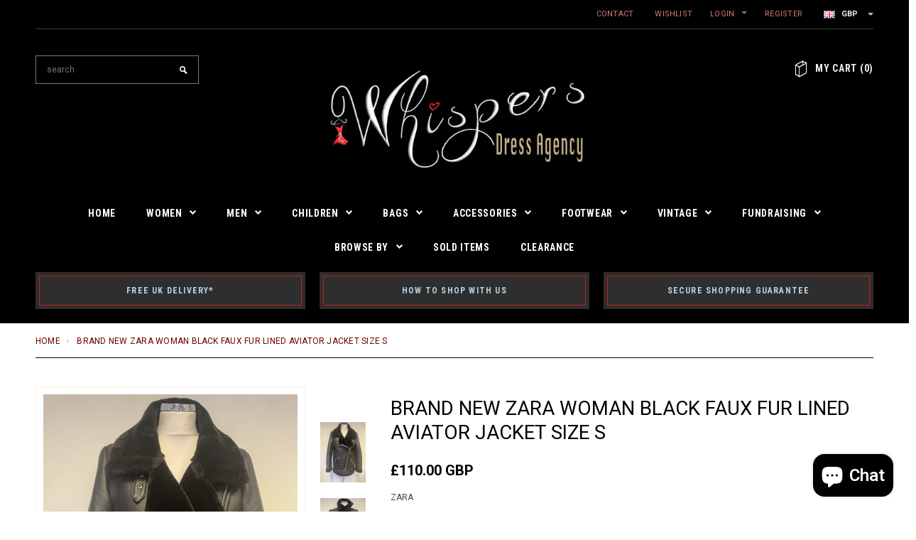

--- FILE ---
content_type: text/html; charset=utf-8
request_url: https://www.whispersdressagency.co.uk/products/brand-new-zara-woman-black-faux-fur-lined-aviator-jacket-size-s
body_size: 28097
content:
<!doctype html>
<html lang="en"> 
<!--[if lt IE 7]> <html class="no-js lt-ie9 lt-ie8 lt-ie7" lang="en"> <![endif]-->
<!--[if IE 7]>    <html class="no-js lt-ie9 lt-ie8" lang="en"> <![endif]-->  
<!--[if IE 8]>    <html class="no-js lt-ie9" lang="en"> <![endif]-->
<!--[if IE 9 ]>    <html class="ie9 no-js"> <![endif]-->
<!--[if (gt IE 9)|!(IE)]><!--> <html class="no-js"><!--<!
  
[endif]-->

<head>

   <meta name="google-site-verification" content="PfdkS6DUTbfCpYtr1vkwGtGU50TJOxNLn3VI_5fXL9I" /> 
  <meta name="keywords" content="York, Fashion, Boots, Dress, Womens Fashion, Shoes, Handbag, Designer, Jimmy Choo, Jaeger, Hobbs, Karen Millen " />
  
  
 
  
 
  
  <!-- Basic page needs ================================================== -->
  <meta charset="utf-8">

  <!-- Title and description ================================================== -->
 

  <!-- Product meta ================================================== -->
  


  <meta property="og:type" content="product">
  <meta property="og:title" content="BRAND NEW ZARA WOMAN BLACK FAUX FUR LINED AVIATOR JACKET SIZE S">
  
  <meta property="og:image" content="http://www.whispersdressagency.co.uk/cdn/shop/products/C5C04024-1FE8-4064-BD44-4B6DF2437723_grande.jpg?v=1670971530">
  <meta property="og:image:secure_url" content="https://www.whispersdressagency.co.uk/cdn/shop/products/C5C04024-1FE8-4064-BD44-4B6DF2437723_grande.jpg?v=1670971530">
  
  <meta property="og:image" content="http://www.whispersdressagency.co.uk/cdn/shop/products/1828A35E-FE8E-4D32-8961-34E60335B92F_grande.jpg?v=1670971531">
  <meta property="og:image:secure_url" content="https://www.whispersdressagency.co.uk/cdn/shop/products/1828A35E-FE8E-4D32-8961-34E60335B92F_grande.jpg?v=1670971531">
  
  <meta property="og:image" content="http://www.whispersdressagency.co.uk/cdn/shop/products/191A0AA6-EED9-42AD-B5D3-F9898A2EFFDD_grande.jpg?v=1670971531">
  <meta property="og:image:secure_url" content="https://www.whispersdressagency.co.uk/cdn/shop/products/191A0AA6-EED9-42AD-B5D3-F9898A2EFFDD_grande.jpg?v=1670971531">
  
  <meta property="og:price:amount" content="110.00">
  <meta property="og:price:currency" content="GBP">


  <meta property="og:description" content="BRAND NEW ZARA WOMAN BLACK FAUX FUR LINED AVIATOR JACKET SIZE S TAGS REMOVED BUT UNWORN FAUX FUR COLLARED WITH BUCKLE FASTEN STRAP OFF CENTRE ZIP FASTENING TO FRONT LONG SLEEVES WITH OPTIONAL TURN BACK CUFFS 2 ZIP FASTEN POCKETS BUCKLE FASTEN BELT TO BOTTOM FAUX FUR LINED MEASUREMENTS  UNDERARM TO UNDERARM 20 INCHES Wi">


  <meta property="og:url" content="https://www.whispersdressagency.co.uk/products/brand-new-zara-woman-black-faux-fur-lined-aviator-jacket-size-s">
  <meta property="og:site_name" content="Whispers Dress Agency">
  


  

  <meta name="twitter:card" content="product">
  <meta name="twitter:title" content="BRAND NEW ZARA WOMAN BLACK FAUX FUR LINED AVIATOR JACKET SIZE S">
  <meta name="twitter:description" content="BRAND NEW ZARA WOMAN BLACK FAUX FUR LINED AVIATOR JACKET


SIZE S
TAGS REMOVED BUT UNWORN
FAUX FUR COLLARED WITH BUCKLE FASTEN STRAP
OFF CENTRE ZIP FASTENING TO FRONT
LONG SLEEVES WITH OPTIONAL TURN BACK CUFFS
2 ZIP FASTEN POCKETS
BUCKLE FASTEN BELT TO BOTTOM
FAUX FUR LINED
MEASUREMENTS 
UNDERARM TO UNDERARM 20 INCHES
WiDTH ACROSS SHOULDERS 17 INCHES
LENGTH 30 INCHES
SLEEVES 25 INCHES
MATERIAL- POLYURATHANE
MACHINE WASHABLE 



">
  <meta name="twitter:image" content="https://www.whispersdressagency.co.uk/cdn/shop/products/C5C04024-1FE8-4064-BD44-4B6DF2437723_medium.jpg?v=1670971530">
  <meta name="twitter:image:width" content="240">
  <meta name="twitter:image:height" content="240">
  <meta name="twitter:label1" content="Price">
  <meta name="twitter:data1" content="£110.00 GBP">
  
  <meta name="twitter:label2" content="Brand">
  <meta name="twitter:data2" content="ZARA">
  


  <!-- Helpers ================================================== -->
  
  <meta name="viewport" content="width=device-width,initial-scale=1">
  
  <!-- Favicon -->
  <link rel="shortcut icon" href="//www.whispersdressagency.co.uk/cdn/shop/t/52/assets/favicon.png?v=89623533508401946551439157543" type="image/x-icon" />
  
  <!-- fonts -->
  
<script type="text/javascript">
  WebFontConfig = {
    google: { families: [ 
      
          'Roboto:100,200,300,400,500,600,700,800,900'
	  
      
      	
      		,
      	      
        'Roboto Condensed:100,200,300,400,500,600,700,800,900'
	  
      
      	
      		,
      	      
        'Montserrat:100,200,300,400,500,600,700,800,900'
	  
    ] }
  };
  (function() {
    var wf = document.createElement('script');
    wf.src = ('https:' == document.location.protocol ? 'https' : 'http') +
      '://ajax.googleapis.com/ajax/libs/webfont/1/webfont.js';
    wf.type = 'text/javascript';
    wf.async = 'true';
    var s = document.getElementsByTagName('script')[0];
    s.parentNode.insertBefore(wf, s);
  })(); 
</script>

  
  <!-- Styles -->
  <link href="//www.whispersdressagency.co.uk/cdn/shop/t/52/assets/bootstrap.min.css?v=115285601125988709891439157541" rel="stylesheet" type="text/css" media="all" />

<!-- Theme base and media queries -->
<link href="//www.whispersdressagency.co.uk/cdn/shop/t/52/assets/theme-styles.css?v=133683098080140891811746833456" rel="stylesheet" type="text/css" media="all" />
<link href="//www.whispersdressagency.co.uk/cdn/shop/t/52/assets/theme-styles-responsive.css?v=73149712707665981651439157551" rel="stylesheet" type="text/css" media="all" />
<link href="//www.whispersdressagency.co.uk/cdn/shop/t/52/assets/theme-styles-setting.css?v=88529397461498690631442764806" rel="stylesheet" type="text/css" media="all" />
<link href="//www.whispersdressagency.co.uk/cdn/shop/t/52/assets/owl.carousel.css?v=110508842938087914561439157547" rel="stylesheet" type="text/css" media="all" />
<link href="//www.whispersdressagency.co.uk/cdn/shop/t/52/assets/owl.theme.css?v=26972935624028443691439157548" rel="stylesheet" type="text/css" media="all" />
<link href="//www.whispersdressagency.co.uk/cdn/shop/t/52/assets/jcarousel.css?v=143274626818936236271439157546" rel="stylesheet" type="text/css" media="all" />
<link href="//www.whispersdressagency.co.uk/cdn/shop/t/52/assets/selectize.bootstrap3.css?v=109669582358229976281439157548" rel="stylesheet" type="text/css" media="all" />
<link href="//www.whispersdressagency.co.uk/cdn/shop/t/52/assets/jquery.fancybox.css?v=63466834292105058241439157546" rel="stylesheet" type="text/css" media="all" />
<link href="//www.whispersdressagency.co.uk/cdn/shop/t/52/assets/animate.css?v=168119286650764109401439157540" rel="stylesheet" type="text/css" media="all" />
  
  <!-- Scripts -->
  <script src="//ajax.googleapis.com/ajax/libs/jquery/1.8.1/jquery.min.js"></script> 
<script src="//www.whispersdressagency.co.uk/cdn/shop/t/52/assets/jquery-cookie.min.js?v=72365755745404048181439157546" type="text/javascript"></script>
<script src="//www.whispersdressagency.co.uk/cdn/shop/t/52/assets/selectize.min.js?v=74685606144567451161439157548" type="text/javascript"></script>
<script src="//www.whispersdressagency.co.uk/cdn/shop/t/52/assets/jquery.flexslider-min.js?v=61727824838382291461439157546" type="text/javascript"></script>
<script>
  window.ajax_cart = true;
  window.money_format = "<span class=money>£{{amount}} GBP</span>";
  window.shop_currency = "GBP";
  window.show_multiple_currencies = true;
  window.loading_url = "//www.whispersdressagency.co.uk/cdn/shop/t/52/assets/load.gif?v=168039989797374667641439157547"; 
  window.use_color_swatch = false;
  window.dropdowncart_type = "click";
  window.file_url = "//www.whispersdressagency.co.uk/cdn/shop/files/?v=9444";
  window.asset_url = "";
  window.images_size = {
    is_crop: false,
    ratio_width : 3,
    ratio_height : 4,
  };
</script>

<script>
  (function(i,s,o,g,r,a,m){i['GoogleAnalyticsObject']=r;i[r]=i[r]||function(){
  (i[r].q=i[r].q||[]).push(arguments)},i[r].l=1*new Date();a=s.createElement(o),
  m=s.getElementsByTagName(o)[0];a.async=1;a.src=g;m.parentNode.insertBefore(a,m)
  })(window,document,'script','//www.google-analytics.com/analytics.js','ga');

  ga('create', 'UA-58185887-1', 'auto');
  ga('send', 'pageview');

</script>  

  <!-- Header hook for plugins ================================================== -->
  <script>window.performance && window.performance.mark && window.performance.mark('shopify.content_for_header.start');</script><meta name="google-site-verification" content="PfdkS6DUTbfCpYtr1vkwGtGU50TJOxNLn3VI_5fXL9I">
<meta id="shopify-digital-wallet" name="shopify-digital-wallet" content="/7341495/digital_wallets/dialog">
<meta name="shopify-checkout-api-token" content="8a12a8fe52a67acdd0a9ed9af07da0db">
<meta id="in-context-paypal-metadata" data-shop-id="7341495" data-venmo-supported="false" data-environment="production" data-locale="en_US" data-paypal-v4="true" data-currency="GBP">
<link rel="alternate" type="application/json+oembed" href="https://www.whispersdressagency.co.uk/products/brand-new-zara-woman-black-faux-fur-lined-aviator-jacket-size-s.oembed">
<script async="async" src="/checkouts/internal/preloads.js?locale=en-GB"></script>
<script id="shopify-features" type="application/json">{"accessToken":"8a12a8fe52a67acdd0a9ed9af07da0db","betas":["rich-media-storefront-analytics"],"domain":"www.whispersdressagency.co.uk","predictiveSearch":true,"shopId":7341495,"locale":"en"}</script>
<script>var Shopify = Shopify || {};
Shopify.shop = "whispers-dress-agency.myshopify.com";
Shopify.locale = "en";
Shopify.currency = {"active":"GBP","rate":"1.0"};
Shopify.country = "GB";
Shopify.theme = {"name":"whispers-dress-agency 9\/8\/15","id":31319745,"schema_name":null,"schema_version":null,"theme_store_id":null,"role":"main"};
Shopify.theme.handle = "null";
Shopify.theme.style = {"id":null,"handle":null};
Shopify.cdnHost = "www.whispersdressagency.co.uk/cdn";
Shopify.routes = Shopify.routes || {};
Shopify.routes.root = "/";</script>
<script type="module">!function(o){(o.Shopify=o.Shopify||{}).modules=!0}(window);</script>
<script>!function(o){function n(){var o=[];function n(){o.push(Array.prototype.slice.apply(arguments))}return n.q=o,n}var t=o.Shopify=o.Shopify||{};t.loadFeatures=n(),t.autoloadFeatures=n()}(window);</script>
<script id="shop-js-analytics" type="application/json">{"pageType":"product"}</script>
<script defer="defer" async type="module" src="//www.whispersdressagency.co.uk/cdn/shopifycloud/shop-js/modules/v2/client.init-shop-cart-sync_BT-GjEfc.en.esm.js"></script>
<script defer="defer" async type="module" src="//www.whispersdressagency.co.uk/cdn/shopifycloud/shop-js/modules/v2/chunk.common_D58fp_Oc.esm.js"></script>
<script defer="defer" async type="module" src="//www.whispersdressagency.co.uk/cdn/shopifycloud/shop-js/modules/v2/chunk.modal_xMitdFEc.esm.js"></script>
<script type="module">
  await import("//www.whispersdressagency.co.uk/cdn/shopifycloud/shop-js/modules/v2/client.init-shop-cart-sync_BT-GjEfc.en.esm.js");
await import("//www.whispersdressagency.co.uk/cdn/shopifycloud/shop-js/modules/v2/chunk.common_D58fp_Oc.esm.js");
await import("//www.whispersdressagency.co.uk/cdn/shopifycloud/shop-js/modules/v2/chunk.modal_xMitdFEc.esm.js");

  window.Shopify.SignInWithShop?.initShopCartSync?.({"fedCMEnabled":true,"windoidEnabled":true});

</script>
<script id="__st">var __st={"a":7341495,"offset":0,"reqid":"f2bdf69d-5b25-4d4d-9d2c-dd847ed23227-1769073683","pageurl":"www.whispersdressagency.co.uk\/products\/brand-new-zara-woman-black-faux-fur-lined-aviator-jacket-size-s","u":"6f8d38cd919a","p":"product","rtyp":"product","rid":8041178562835};</script>
<script>window.ShopifyPaypalV4VisibilityTracking = true;</script>
<script id="captcha-bootstrap">!function(){'use strict';const t='contact',e='account',n='new_comment',o=[[t,t],['blogs',n],['comments',n],[t,'customer']],c=[[e,'customer_login'],[e,'guest_login'],[e,'recover_customer_password'],[e,'create_customer']],r=t=>t.map((([t,e])=>`form[action*='/${t}']:not([data-nocaptcha='true']) input[name='form_type'][value='${e}']`)).join(','),a=t=>()=>t?[...document.querySelectorAll(t)].map((t=>t.form)):[];function s(){const t=[...o],e=r(t);return a(e)}const i='password',u='form_key',d=['recaptcha-v3-token','g-recaptcha-response','h-captcha-response',i],f=()=>{try{return window.sessionStorage}catch{return}},m='__shopify_v',_=t=>t.elements[u];function p(t,e,n=!1){try{const o=window.sessionStorage,c=JSON.parse(o.getItem(e)),{data:r}=function(t){const{data:e,action:n}=t;return t[m]||n?{data:e,action:n}:{data:t,action:n}}(c);for(const[e,n]of Object.entries(r))t.elements[e]&&(t.elements[e].value=n);n&&o.removeItem(e)}catch(o){console.error('form repopulation failed',{error:o})}}const l='form_type',E='cptcha';function T(t){t.dataset[E]=!0}const w=window,h=w.document,L='Shopify',v='ce_forms',y='captcha';let A=!1;((t,e)=>{const n=(g='f06e6c50-85a8-45c8-87d0-21a2b65856fe',I='https://cdn.shopify.com/shopifycloud/storefront-forms-hcaptcha/ce_storefront_forms_captcha_hcaptcha.v1.5.2.iife.js',D={infoText:'Protected by hCaptcha',privacyText:'Privacy',termsText:'Terms'},(t,e,n)=>{const o=w[L][v],c=o.bindForm;if(c)return c(t,g,e,D).then(n);var r;o.q.push([[t,g,e,D],n]),r=I,A||(h.body.append(Object.assign(h.createElement('script'),{id:'captcha-provider',async:!0,src:r})),A=!0)});var g,I,D;w[L]=w[L]||{},w[L][v]=w[L][v]||{},w[L][v].q=[],w[L][y]=w[L][y]||{},w[L][y].protect=function(t,e){n(t,void 0,e),T(t)},Object.freeze(w[L][y]),function(t,e,n,w,h,L){const[v,y,A,g]=function(t,e,n){const i=e?o:[],u=t?c:[],d=[...i,...u],f=r(d),m=r(i),_=r(d.filter((([t,e])=>n.includes(e))));return[a(f),a(m),a(_),s()]}(w,h,L),I=t=>{const e=t.target;return e instanceof HTMLFormElement?e:e&&e.form},D=t=>v().includes(t);t.addEventListener('submit',(t=>{const e=I(t);if(!e)return;const n=D(e)&&!e.dataset.hcaptchaBound&&!e.dataset.recaptchaBound,o=_(e),c=g().includes(e)&&(!o||!o.value);(n||c)&&t.preventDefault(),c&&!n&&(function(t){try{if(!f())return;!function(t){const e=f();if(!e)return;const n=_(t);if(!n)return;const o=n.value;o&&e.removeItem(o)}(t);const e=Array.from(Array(32),(()=>Math.random().toString(36)[2])).join('');!function(t,e){_(t)||t.append(Object.assign(document.createElement('input'),{type:'hidden',name:u})),t.elements[u].value=e}(t,e),function(t,e){const n=f();if(!n)return;const o=[...t.querySelectorAll(`input[type='${i}']`)].map((({name:t})=>t)),c=[...d,...o],r={};for(const[a,s]of new FormData(t).entries())c.includes(a)||(r[a]=s);n.setItem(e,JSON.stringify({[m]:1,action:t.action,data:r}))}(t,e)}catch(e){console.error('failed to persist form',e)}}(e),e.submit())}));const S=(t,e)=>{t&&!t.dataset[E]&&(n(t,e.some((e=>e===t))),T(t))};for(const o of['focusin','change'])t.addEventListener(o,(t=>{const e=I(t);D(e)&&S(e,y())}));const B=e.get('form_key'),M=e.get(l),P=B&&M;t.addEventListener('DOMContentLoaded',(()=>{const t=y();if(P)for(const e of t)e.elements[l].value===M&&p(e,B);[...new Set([...A(),...v().filter((t=>'true'===t.dataset.shopifyCaptcha))])].forEach((e=>S(e,t)))}))}(h,new URLSearchParams(w.location.search),n,t,e,['guest_login'])})(!0,!0)}();</script>
<script integrity="sha256-4kQ18oKyAcykRKYeNunJcIwy7WH5gtpwJnB7kiuLZ1E=" data-source-attribution="shopify.loadfeatures" defer="defer" src="//www.whispersdressagency.co.uk/cdn/shopifycloud/storefront/assets/storefront/load_feature-a0a9edcb.js" crossorigin="anonymous"></script>
<script data-source-attribution="shopify.dynamic_checkout.dynamic.init">var Shopify=Shopify||{};Shopify.PaymentButton=Shopify.PaymentButton||{isStorefrontPortableWallets:!0,init:function(){window.Shopify.PaymentButton.init=function(){};var t=document.createElement("script");t.src="https://www.whispersdressagency.co.uk/cdn/shopifycloud/portable-wallets/latest/portable-wallets.en.js",t.type="module",document.head.appendChild(t)}};
</script>
<script data-source-attribution="shopify.dynamic_checkout.buyer_consent">
  function portableWalletsHideBuyerConsent(e){var t=document.getElementById("shopify-buyer-consent"),n=document.getElementById("shopify-subscription-policy-button");t&&n&&(t.classList.add("hidden"),t.setAttribute("aria-hidden","true"),n.removeEventListener("click",e))}function portableWalletsShowBuyerConsent(e){var t=document.getElementById("shopify-buyer-consent"),n=document.getElementById("shopify-subscription-policy-button");t&&n&&(t.classList.remove("hidden"),t.removeAttribute("aria-hidden"),n.addEventListener("click",e))}window.Shopify?.PaymentButton&&(window.Shopify.PaymentButton.hideBuyerConsent=portableWalletsHideBuyerConsent,window.Shopify.PaymentButton.showBuyerConsent=portableWalletsShowBuyerConsent);
</script>
<script data-source-attribution="shopify.dynamic_checkout.cart.bootstrap">document.addEventListener("DOMContentLoaded",(function(){function t(){return document.querySelector("shopify-accelerated-checkout-cart, shopify-accelerated-checkout")}if(t())Shopify.PaymentButton.init();else{new MutationObserver((function(e,n){t()&&(Shopify.PaymentButton.init(),n.disconnect())})).observe(document.body,{childList:!0,subtree:!0})}}));
</script>
<link id="shopify-accelerated-checkout-styles" rel="stylesheet" media="screen" href="https://www.whispersdressagency.co.uk/cdn/shopifycloud/portable-wallets/latest/accelerated-checkout-backwards-compat.css" crossorigin="anonymous">
<style id="shopify-accelerated-checkout-cart">
        #shopify-buyer-consent {
  margin-top: 1em;
  display: inline-block;
  width: 100%;
}

#shopify-buyer-consent.hidden {
  display: none;
}

#shopify-subscription-policy-button {
  background: none;
  border: none;
  padding: 0;
  text-decoration: underline;
  font-size: inherit;
  cursor: pointer;
}

#shopify-subscription-policy-button::before {
  box-shadow: none;
}

      </style>

<script>window.performance && window.performance.mark && window.performance.mark('shopify.content_for_header.end');</script>

  <!--[if lt IE 9]>
  <script src="//html5shiv.googlecode.com/svn/trunk/html5.js" type="text/javascript"></script>
  <![endif]-->

  
  

<title>
BRAND NEW ZARA WOMAN BLACK FAUX FUR LINED AVIATOR JACKET SIZE S &ndash; Whispers Dress Agency
</title>

<meta name="description" content="BRAND NEW ZARA WOMAN BLACK FAUX FUR LINED AVIATOR JACKET SIZE S TAGS REMOVED BUT UNWORN FAUX FUR COLLARED WITH BUCKLE FASTEN STRAP OFF CENTRE ZIP FASTENING TO FRONT LONG SLEEVES WITH OPTIONAL TURN BACK CUFFS 2 ZIP FASTEN POCKETS BUCKLE FASTEN BELT TO BOTTOM FAUX FUR LINED MEASUREMENTS  UNDERARM TO UNDERARM 20 INCHES Wi" />


  

<link rel="canonical" href="https://www.whispersdressagency.co.uk/products/brand-new-zara-woman-black-faux-fur-lined-aviator-jacket-size-s" />

 

  
<script src="https://cdn.shopify.com/extensions/e8878072-2f6b-4e89-8082-94b04320908d/inbox-1254/assets/inbox-chat-loader.js" type="text/javascript" defer="defer"></script>
<link href="https://monorail-edge.shopifysvc.com" rel="dns-prefetch">
<script>(function(){if ("sendBeacon" in navigator && "performance" in window) {try {var session_token_from_headers = performance.getEntriesByType('navigation')[0].serverTiming.find(x => x.name == '_s').description;} catch {var session_token_from_headers = undefined;}var session_cookie_matches = document.cookie.match(/_shopify_s=([^;]*)/);var session_token_from_cookie = session_cookie_matches && session_cookie_matches.length === 2 ? session_cookie_matches[1] : "";var session_token = session_token_from_headers || session_token_from_cookie || "";function handle_abandonment_event(e) {var entries = performance.getEntries().filter(function(entry) {return /monorail-edge.shopifysvc.com/.test(entry.name);});if (!window.abandonment_tracked && entries.length === 0) {window.abandonment_tracked = true;var currentMs = Date.now();var navigation_start = performance.timing.navigationStart;var payload = {shop_id: 7341495,url: window.location.href,navigation_start,duration: currentMs - navigation_start,session_token,page_type: "product"};window.navigator.sendBeacon("https://monorail-edge.shopifysvc.com/v1/produce", JSON.stringify({schema_id: "online_store_buyer_site_abandonment/1.1",payload: payload,metadata: {event_created_at_ms: currentMs,event_sent_at_ms: currentMs}}));}}window.addEventListener('pagehide', handle_abandonment_event);}}());</script>
<script id="web-pixels-manager-setup">(function e(e,d,r,n,o){if(void 0===o&&(o={}),!Boolean(null===(a=null===(i=window.Shopify)||void 0===i?void 0:i.analytics)||void 0===a?void 0:a.replayQueue)){var i,a;window.Shopify=window.Shopify||{};var t=window.Shopify;t.analytics=t.analytics||{};var s=t.analytics;s.replayQueue=[],s.publish=function(e,d,r){return s.replayQueue.push([e,d,r]),!0};try{self.performance.mark("wpm:start")}catch(e){}var l=function(){var e={modern:/Edge?\/(1{2}[4-9]|1[2-9]\d|[2-9]\d{2}|\d{4,})\.\d+(\.\d+|)|Firefox\/(1{2}[4-9]|1[2-9]\d|[2-9]\d{2}|\d{4,})\.\d+(\.\d+|)|Chrom(ium|e)\/(9{2}|\d{3,})\.\d+(\.\d+|)|(Maci|X1{2}).+ Version\/(15\.\d+|(1[6-9]|[2-9]\d|\d{3,})\.\d+)([,.]\d+|)( \(\w+\)|)( Mobile\/\w+|) Safari\/|Chrome.+OPR\/(9{2}|\d{3,})\.\d+\.\d+|(CPU[ +]OS|iPhone[ +]OS|CPU[ +]iPhone|CPU IPhone OS|CPU iPad OS)[ +]+(15[._]\d+|(1[6-9]|[2-9]\d|\d{3,})[._]\d+)([._]\d+|)|Android:?[ /-](13[3-9]|1[4-9]\d|[2-9]\d{2}|\d{4,})(\.\d+|)(\.\d+|)|Android.+Firefox\/(13[5-9]|1[4-9]\d|[2-9]\d{2}|\d{4,})\.\d+(\.\d+|)|Android.+Chrom(ium|e)\/(13[3-9]|1[4-9]\d|[2-9]\d{2}|\d{4,})\.\d+(\.\d+|)|SamsungBrowser\/([2-9]\d|\d{3,})\.\d+/,legacy:/Edge?\/(1[6-9]|[2-9]\d|\d{3,})\.\d+(\.\d+|)|Firefox\/(5[4-9]|[6-9]\d|\d{3,})\.\d+(\.\d+|)|Chrom(ium|e)\/(5[1-9]|[6-9]\d|\d{3,})\.\d+(\.\d+|)([\d.]+$|.*Safari\/(?![\d.]+ Edge\/[\d.]+$))|(Maci|X1{2}).+ Version\/(10\.\d+|(1[1-9]|[2-9]\d|\d{3,})\.\d+)([,.]\d+|)( \(\w+\)|)( Mobile\/\w+|) Safari\/|Chrome.+OPR\/(3[89]|[4-9]\d|\d{3,})\.\d+\.\d+|(CPU[ +]OS|iPhone[ +]OS|CPU[ +]iPhone|CPU IPhone OS|CPU iPad OS)[ +]+(10[._]\d+|(1[1-9]|[2-9]\d|\d{3,})[._]\d+)([._]\d+|)|Android:?[ /-](13[3-9]|1[4-9]\d|[2-9]\d{2}|\d{4,})(\.\d+|)(\.\d+|)|Mobile Safari.+OPR\/([89]\d|\d{3,})\.\d+\.\d+|Android.+Firefox\/(13[5-9]|1[4-9]\d|[2-9]\d{2}|\d{4,})\.\d+(\.\d+|)|Android.+Chrom(ium|e)\/(13[3-9]|1[4-9]\d|[2-9]\d{2}|\d{4,})\.\d+(\.\d+|)|Android.+(UC? ?Browser|UCWEB|U3)[ /]?(15\.([5-9]|\d{2,})|(1[6-9]|[2-9]\d|\d{3,})\.\d+)\.\d+|SamsungBrowser\/(5\.\d+|([6-9]|\d{2,})\.\d+)|Android.+MQ{2}Browser\/(14(\.(9|\d{2,})|)|(1[5-9]|[2-9]\d|\d{3,})(\.\d+|))(\.\d+|)|K[Aa][Ii]OS\/(3\.\d+|([4-9]|\d{2,})\.\d+)(\.\d+|)/},d=e.modern,r=e.legacy,n=navigator.userAgent;return n.match(d)?"modern":n.match(r)?"legacy":"unknown"}(),u="modern"===l?"modern":"legacy",c=(null!=n?n:{modern:"",legacy:""})[u],f=function(e){return[e.baseUrl,"/wpm","/b",e.hashVersion,"modern"===e.buildTarget?"m":"l",".js"].join("")}({baseUrl:d,hashVersion:r,buildTarget:u}),m=function(e){var d=e.version,r=e.bundleTarget,n=e.surface,o=e.pageUrl,i=e.monorailEndpoint;return{emit:function(e){var a=e.status,t=e.errorMsg,s=(new Date).getTime(),l=JSON.stringify({metadata:{event_sent_at_ms:s},events:[{schema_id:"web_pixels_manager_load/3.1",payload:{version:d,bundle_target:r,page_url:o,status:a,surface:n,error_msg:t},metadata:{event_created_at_ms:s}}]});if(!i)return console&&console.warn&&console.warn("[Web Pixels Manager] No Monorail endpoint provided, skipping logging."),!1;try{return self.navigator.sendBeacon.bind(self.navigator)(i,l)}catch(e){}var u=new XMLHttpRequest;try{return u.open("POST",i,!0),u.setRequestHeader("Content-Type","text/plain"),u.send(l),!0}catch(e){return console&&console.warn&&console.warn("[Web Pixels Manager] Got an unhandled error while logging to Monorail."),!1}}}}({version:r,bundleTarget:l,surface:e.surface,pageUrl:self.location.href,monorailEndpoint:e.monorailEndpoint});try{o.browserTarget=l,function(e){var d=e.src,r=e.async,n=void 0===r||r,o=e.onload,i=e.onerror,a=e.sri,t=e.scriptDataAttributes,s=void 0===t?{}:t,l=document.createElement("script"),u=document.querySelector("head"),c=document.querySelector("body");if(l.async=n,l.src=d,a&&(l.integrity=a,l.crossOrigin="anonymous"),s)for(var f in s)if(Object.prototype.hasOwnProperty.call(s,f))try{l.dataset[f]=s[f]}catch(e){}if(o&&l.addEventListener("load",o),i&&l.addEventListener("error",i),u)u.appendChild(l);else{if(!c)throw new Error("Did not find a head or body element to append the script");c.appendChild(l)}}({src:f,async:!0,onload:function(){if(!function(){var e,d;return Boolean(null===(d=null===(e=window.Shopify)||void 0===e?void 0:e.analytics)||void 0===d?void 0:d.initialized)}()){var d=window.webPixelsManager.init(e)||void 0;if(d){var r=window.Shopify.analytics;r.replayQueue.forEach((function(e){var r=e[0],n=e[1],o=e[2];d.publishCustomEvent(r,n,o)})),r.replayQueue=[],r.publish=d.publishCustomEvent,r.visitor=d.visitor,r.initialized=!0}}},onerror:function(){return m.emit({status:"failed",errorMsg:"".concat(f," has failed to load")})},sri:function(e){var d=/^sha384-[A-Za-z0-9+/=]+$/;return"string"==typeof e&&d.test(e)}(c)?c:"",scriptDataAttributes:o}),m.emit({status:"loading"})}catch(e){m.emit({status:"failed",errorMsg:(null==e?void 0:e.message)||"Unknown error"})}}})({shopId: 7341495,storefrontBaseUrl: "https://www.whispersdressagency.co.uk",extensionsBaseUrl: "https://extensions.shopifycdn.com/cdn/shopifycloud/web-pixels-manager",monorailEndpoint: "https://monorail-edge.shopifysvc.com/unstable/produce_batch",surface: "storefront-renderer",enabledBetaFlags: ["2dca8a86"],webPixelsConfigList: [{"id":"823689491","configuration":"{\"config\":\"{\\\"google_tag_ids\\\":[\\\"G-WBQPRR4901\\\"],\\\"target_country\\\":\\\"GB\\\",\\\"gtag_events\\\":[{\\\"type\\\":\\\"begin_checkout\\\",\\\"action_label\\\":\\\"G-WBQPRR4901\\\"},{\\\"type\\\":\\\"search\\\",\\\"action_label\\\":\\\"G-WBQPRR4901\\\"},{\\\"type\\\":\\\"view_item\\\",\\\"action_label\\\":\\\"G-WBQPRR4901\\\"},{\\\"type\\\":\\\"purchase\\\",\\\"action_label\\\":\\\"G-WBQPRR4901\\\"},{\\\"type\\\":\\\"page_view\\\",\\\"action_label\\\":\\\"G-WBQPRR4901\\\"},{\\\"type\\\":\\\"add_payment_info\\\",\\\"action_label\\\":\\\"G-WBQPRR4901\\\"},{\\\"type\\\":\\\"add_to_cart\\\",\\\"action_label\\\":\\\"G-WBQPRR4901\\\"}],\\\"enable_monitoring_mode\\\":false}\"}","eventPayloadVersion":"v1","runtimeContext":"OPEN","scriptVersion":"b2a88bafab3e21179ed38636efcd8a93","type":"APP","apiClientId":1780363,"privacyPurposes":[],"dataSharingAdjustments":{"protectedCustomerApprovalScopes":["read_customer_address","read_customer_email","read_customer_name","read_customer_personal_data","read_customer_phone"]}},{"id":"shopify-app-pixel","configuration":"{}","eventPayloadVersion":"v1","runtimeContext":"STRICT","scriptVersion":"0450","apiClientId":"shopify-pixel","type":"APP","privacyPurposes":["ANALYTICS","MARKETING"]},{"id":"shopify-custom-pixel","eventPayloadVersion":"v1","runtimeContext":"LAX","scriptVersion":"0450","apiClientId":"shopify-pixel","type":"CUSTOM","privacyPurposes":["ANALYTICS","MARKETING"]}],isMerchantRequest: false,initData: {"shop":{"name":"Whispers Dress Agency","paymentSettings":{"currencyCode":"GBP"},"myshopifyDomain":"whispers-dress-agency.myshopify.com","countryCode":"GB","storefrontUrl":"https:\/\/www.whispersdressagency.co.uk"},"customer":null,"cart":null,"checkout":null,"productVariants":[{"price":{"amount":110.0,"currencyCode":"GBP"},"product":{"title":"BRAND NEW ZARA WOMAN BLACK FAUX FUR LINED AVIATOR JACKET SIZE S","vendor":"ZARA","id":"8041178562835","untranslatedTitle":"BRAND NEW ZARA WOMAN BLACK FAUX FUR LINED AVIATOR JACKET SIZE S","url":"\/products\/brand-new-zara-woman-black-faux-fur-lined-aviator-jacket-size-s","type":"Womens Coats \u0026 Jackets"},"id":"44093941645587","image":{"src":"\/\/www.whispersdressagency.co.uk\/cdn\/shop\/products\/C5C04024-1FE8-4064-BD44-4B6DF2437723.jpg?v=1670971530"},"sku":"","title":"Default Title","untranslatedTitle":"Default Title"}],"purchasingCompany":null},},"https://www.whispersdressagency.co.uk/cdn","fcfee988w5aeb613cpc8e4bc33m6693e112",{"modern":"","legacy":""},{"shopId":"7341495","storefrontBaseUrl":"https:\/\/www.whispersdressagency.co.uk","extensionBaseUrl":"https:\/\/extensions.shopifycdn.com\/cdn\/shopifycloud\/web-pixels-manager","surface":"storefront-renderer","enabledBetaFlags":"[\"2dca8a86\"]","isMerchantRequest":"false","hashVersion":"fcfee988w5aeb613cpc8e4bc33m6693e112","publish":"custom","events":"[[\"page_viewed\",{}],[\"product_viewed\",{\"productVariant\":{\"price\":{\"amount\":110.0,\"currencyCode\":\"GBP\"},\"product\":{\"title\":\"BRAND NEW ZARA WOMAN BLACK FAUX FUR LINED AVIATOR JACKET SIZE S\",\"vendor\":\"ZARA\",\"id\":\"8041178562835\",\"untranslatedTitle\":\"BRAND NEW ZARA WOMAN BLACK FAUX FUR LINED AVIATOR JACKET SIZE S\",\"url\":\"\/products\/brand-new-zara-woman-black-faux-fur-lined-aviator-jacket-size-s\",\"type\":\"Womens Coats \u0026 Jackets\"},\"id\":\"44093941645587\",\"image\":{\"src\":\"\/\/www.whispersdressagency.co.uk\/cdn\/shop\/products\/C5C04024-1FE8-4064-BD44-4B6DF2437723.jpg?v=1670971530\"},\"sku\":\"\",\"title\":\"Default Title\",\"untranslatedTitle\":\"Default Title\"}}]]"});</script><script>
  window.ShopifyAnalytics = window.ShopifyAnalytics || {};
  window.ShopifyAnalytics.meta = window.ShopifyAnalytics.meta || {};
  window.ShopifyAnalytics.meta.currency = 'GBP';
  var meta = {"product":{"id":8041178562835,"gid":"gid:\/\/shopify\/Product\/8041178562835","vendor":"ZARA","type":"Womens Coats \u0026 Jackets","handle":"brand-new-zara-woman-black-faux-fur-lined-aviator-jacket-size-s","variants":[{"id":44093941645587,"price":11000,"name":"BRAND NEW ZARA WOMAN BLACK FAUX FUR LINED AVIATOR JACKET SIZE S","public_title":null,"sku":""}],"remote":false},"page":{"pageType":"product","resourceType":"product","resourceId":8041178562835,"requestId":"f2bdf69d-5b25-4d4d-9d2c-dd847ed23227-1769073683"}};
  for (var attr in meta) {
    window.ShopifyAnalytics.meta[attr] = meta[attr];
  }
</script>
<script class="analytics">
  (function () {
    var customDocumentWrite = function(content) {
      var jquery = null;

      if (window.jQuery) {
        jquery = window.jQuery;
      } else if (window.Checkout && window.Checkout.$) {
        jquery = window.Checkout.$;
      }

      if (jquery) {
        jquery('body').append(content);
      }
    };

    var hasLoggedConversion = function(token) {
      if (token) {
        return document.cookie.indexOf('loggedConversion=' + token) !== -1;
      }
      return false;
    }

    var setCookieIfConversion = function(token) {
      if (token) {
        var twoMonthsFromNow = new Date(Date.now());
        twoMonthsFromNow.setMonth(twoMonthsFromNow.getMonth() + 2);

        document.cookie = 'loggedConversion=' + token + '; expires=' + twoMonthsFromNow;
      }
    }

    var trekkie = window.ShopifyAnalytics.lib = window.trekkie = window.trekkie || [];
    if (trekkie.integrations) {
      return;
    }
    trekkie.methods = [
      'identify',
      'page',
      'ready',
      'track',
      'trackForm',
      'trackLink'
    ];
    trekkie.factory = function(method) {
      return function() {
        var args = Array.prototype.slice.call(arguments);
        args.unshift(method);
        trekkie.push(args);
        return trekkie;
      };
    };
    for (var i = 0; i < trekkie.methods.length; i++) {
      var key = trekkie.methods[i];
      trekkie[key] = trekkie.factory(key);
    }
    trekkie.load = function(config) {
      trekkie.config = config || {};
      trekkie.config.initialDocumentCookie = document.cookie;
      var first = document.getElementsByTagName('script')[0];
      var script = document.createElement('script');
      script.type = 'text/javascript';
      script.onerror = function(e) {
        var scriptFallback = document.createElement('script');
        scriptFallback.type = 'text/javascript';
        scriptFallback.onerror = function(error) {
                var Monorail = {
      produce: function produce(monorailDomain, schemaId, payload) {
        var currentMs = new Date().getTime();
        var event = {
          schema_id: schemaId,
          payload: payload,
          metadata: {
            event_created_at_ms: currentMs,
            event_sent_at_ms: currentMs
          }
        };
        return Monorail.sendRequest("https://" + monorailDomain + "/v1/produce", JSON.stringify(event));
      },
      sendRequest: function sendRequest(endpointUrl, payload) {
        // Try the sendBeacon API
        if (window && window.navigator && typeof window.navigator.sendBeacon === 'function' && typeof window.Blob === 'function' && !Monorail.isIos12()) {
          var blobData = new window.Blob([payload], {
            type: 'text/plain'
          });

          if (window.navigator.sendBeacon(endpointUrl, blobData)) {
            return true;
          } // sendBeacon was not successful

        } // XHR beacon

        var xhr = new XMLHttpRequest();

        try {
          xhr.open('POST', endpointUrl);
          xhr.setRequestHeader('Content-Type', 'text/plain');
          xhr.send(payload);
        } catch (e) {
          console.log(e);
        }

        return false;
      },
      isIos12: function isIos12() {
        return window.navigator.userAgent.lastIndexOf('iPhone; CPU iPhone OS 12_') !== -1 || window.navigator.userAgent.lastIndexOf('iPad; CPU OS 12_') !== -1;
      }
    };
    Monorail.produce('monorail-edge.shopifysvc.com',
      'trekkie_storefront_load_errors/1.1',
      {shop_id: 7341495,
      theme_id: 31319745,
      app_name: "storefront",
      context_url: window.location.href,
      source_url: "//www.whispersdressagency.co.uk/cdn/s/trekkie.storefront.1bbfab421998800ff09850b62e84b8915387986d.min.js"});

        };
        scriptFallback.async = true;
        scriptFallback.src = '//www.whispersdressagency.co.uk/cdn/s/trekkie.storefront.1bbfab421998800ff09850b62e84b8915387986d.min.js';
        first.parentNode.insertBefore(scriptFallback, first);
      };
      script.async = true;
      script.src = '//www.whispersdressagency.co.uk/cdn/s/trekkie.storefront.1bbfab421998800ff09850b62e84b8915387986d.min.js';
      first.parentNode.insertBefore(script, first);
    };
    trekkie.load(
      {"Trekkie":{"appName":"storefront","development":false,"defaultAttributes":{"shopId":7341495,"isMerchantRequest":null,"themeId":31319745,"themeCityHash":"15622240597137928819","contentLanguage":"en","currency":"GBP","eventMetadataId":"618db5ed-9ce4-4ced-a7b3-05ca4d85a259"},"isServerSideCookieWritingEnabled":true,"monorailRegion":"shop_domain","enabledBetaFlags":["65f19447"]},"Session Attribution":{},"S2S":{"facebookCapiEnabled":false,"source":"trekkie-storefront-renderer","apiClientId":580111}}
    );

    var loaded = false;
    trekkie.ready(function() {
      if (loaded) return;
      loaded = true;

      window.ShopifyAnalytics.lib = window.trekkie;

      var originalDocumentWrite = document.write;
      document.write = customDocumentWrite;
      try { window.ShopifyAnalytics.merchantGoogleAnalytics.call(this); } catch(error) {};
      document.write = originalDocumentWrite;

      window.ShopifyAnalytics.lib.page(null,{"pageType":"product","resourceType":"product","resourceId":8041178562835,"requestId":"f2bdf69d-5b25-4d4d-9d2c-dd847ed23227-1769073683","shopifyEmitted":true});

      var match = window.location.pathname.match(/checkouts\/(.+)\/(thank_you|post_purchase)/)
      var token = match? match[1]: undefined;
      if (!hasLoggedConversion(token)) {
        setCookieIfConversion(token);
        window.ShopifyAnalytics.lib.track("Viewed Product",{"currency":"GBP","variantId":44093941645587,"productId":8041178562835,"productGid":"gid:\/\/shopify\/Product\/8041178562835","name":"BRAND NEW ZARA WOMAN BLACK FAUX FUR LINED AVIATOR JACKET SIZE S","price":"110.00","sku":"","brand":"ZARA","variant":null,"category":"Womens Coats \u0026 Jackets","nonInteraction":true,"remote":false},undefined,undefined,{"shopifyEmitted":true});
      window.ShopifyAnalytics.lib.track("monorail:\/\/trekkie_storefront_viewed_product\/1.1",{"currency":"GBP","variantId":44093941645587,"productId":8041178562835,"productGid":"gid:\/\/shopify\/Product\/8041178562835","name":"BRAND NEW ZARA WOMAN BLACK FAUX FUR LINED AVIATOR JACKET SIZE S","price":"110.00","sku":"","brand":"ZARA","variant":null,"category":"Womens Coats \u0026 Jackets","nonInteraction":true,"remote":false,"referer":"https:\/\/www.whispersdressagency.co.uk\/products\/brand-new-zara-woman-black-faux-fur-lined-aviator-jacket-size-s"});
      }
    });


        var eventsListenerScript = document.createElement('script');
        eventsListenerScript.async = true;
        eventsListenerScript.src = "//www.whispersdressagency.co.uk/cdn/shopifycloud/storefront/assets/shop_events_listener-3da45d37.js";
        document.getElementsByTagName('head')[0].appendChild(eventsListenerScript);

})();</script>
  <script>
  if (!window.ga || (window.ga && typeof window.ga !== 'function')) {
    window.ga = function ga() {
      (window.ga.q = window.ga.q || []).push(arguments);
      if (window.Shopify && window.Shopify.analytics && typeof window.Shopify.analytics.publish === 'function') {
        window.Shopify.analytics.publish("ga_stub_called", {}, {sendTo: "google_osp_migration"});
      }
      console.error("Shopify's Google Analytics stub called with:", Array.from(arguments), "\nSee https://help.shopify.com/manual/promoting-marketing/pixels/pixel-migration#google for more information.");
    };
    if (window.Shopify && window.Shopify.analytics && typeof window.Shopify.analytics.publish === 'function') {
      window.Shopify.analytics.publish("ga_stub_initialized", {}, {sendTo: "google_osp_migration"});
    }
  }
</script>
<script
  defer
  src="https://www.whispersdressagency.co.uk/cdn/shopifycloud/perf-kit/shopify-perf-kit-3.0.4.min.js"
  data-application="storefront-renderer"
  data-shop-id="7341495"
  data-render-region="gcp-us-east1"
  data-page-type="product"
  data-theme-instance-id="31319745"
  data-theme-name=""
  data-theme-version=""
  data-monorail-region="shop_domain"
  data-resource-timing-sampling-rate="10"
  data-shs="true"
  data-shs-beacon="true"
  data-shs-export-with-fetch="true"
  data-shs-logs-sample-rate="1"
  data-shs-beacon-endpoint="https://www.whispersdressagency.co.uk/api/collect"
></script>
</head>

 


 
<body id="brand-new-zara-woman-black-faux-fur-lined-aviator-jacket-size-s" class=" template-product" >
  
  
 
  <nav class="cbp-spmenu cbp-spmenu-vertical cbp-spmenu-left" id="cbp-spmenu-s1">
    <div class="gf-menu-device-wrapper">
      <div class="gf-menu-device-container">
      </div>
    </div>
  </nav>
  <div class="wrapper-container">
    
  <header class="site-header"  >
  <div class="header-mobile">
    <div class="menu-block visible-phone"><!-- start Navigation Mobile  -->
      <div id="showLeftPush"></div>
    </div><!-- end Navigation Mobile  -->              
    <div class="customer-area dropdown">
      <a data-toggle="dropdown" href="#">Dropdown trigger</a>
      <div class="dropdown-menu" role="menu" >
        <p><a href="/account">My Account</a></p>
        
        <div class="wishlist"><a href="/pages/wish-list" title="Wishlist"> My Wishlist</a></div>
        
      </div>
    </div>
  </div>
  <div class="container">
    <div class="header-panel ">
      <div class="currency">
<select id="currencies">
  
  
  <option data-currency="AUD"  value="AUD">AUD</option> 
  
  
  
  <option data-currency="EUR"  value="EUR">EUR</option> 
  
  
  
  <option data-currency="GBP"  selected  value="GBP">GBP</option> 
  
  
  
  <option data-currency="USD"  value="USD">USD</option> 
  
</select>
<div id="currencies-modal" style="display:none">
  The store's currency changed to <span></span>
</div>
<style>

.selectize-control div[data-value~="AUD"]  {background: url(//www.whispersdressagency.co.uk/cdn/shop/t/52/assets/i-currency-1.png?v=183532650322902660331439157543) no-repeat;}


.selectize-control div[data-value~="EUR"]  {background: url(//www.whispersdressagency.co.uk/cdn/shop/t/52/assets/i-currency-2.png?v=15506188952102792841439157543) no-repeat;}


.selectize-control div[data-value~="GBP"]  {background: url(//www.whispersdressagency.co.uk/cdn/shop/t/52/assets/i-currency-3.png?v=71997412567655922551439157543) no-repeat;}


.selectize-control div[data-value~="USD"]  {background: url(//www.whispersdressagency.co.uk/cdn/shop/t/52/assets/i-currency-4.png?v=156887739256750668521439157543) no-repeat;}

</style>
 
</div>      
      <ul class="customer-links">

  
  <li class="dropdown">
    <a href="/account/login" id="customer_login_link">Login</a>
    <a class="login" data-toggle="dropdown" href="/account/login">Login</a><span class="arrow"></span>
      <div class="dropdown-menu" role="menu" aria-labelledby="dLabel">
         <form accept-charset="UTF-8" action="/account/login" method="post">
           <input name="form_type" type="hidden" value="customer_login" />
           <input name="utf8" type="hidden" value="✓" />

           <label for="customer_email">Email Address<em>*</em></label>
           <input type="email" value="" name="customer[email]"  >
          
           <label for="customer_password">Password<em>*</em></label>
           <input type="password" value="" name="customer[password]" >
          
           <div class="action-btn">
             <input type="submit" class="btn" value="Login">
             <a href="/account/register">Register</a>
           </div>
        </form>
      </div>
  </li>
  <li>
    
      <a href="/account/register" id="customer_register_link">Register</a>
    
  </li>
  

</ul>
      
      <div class="wishlist"><a href="/pages/wish-list" title="Wishlist">Wishlist</a></div>
      
      
      <p class="header-text"><a href="/pages/contact-us">Contact</a></p>
      
    </div>
    <div class="header">
      <div class="row">      
        
        <div class="col-xs-4 top-header">
          <div class="wrapper-top-cart">
            <p class="top-cart">
              <a href="javascript:void(0)" id="cartToggle"><span class="first">
                My Cart</span> (<span id="cartCount">0</span>)                  
              </a>                
            </p>
            <div id="dropdown-cart" style="display:none"> 
              <div class="no-items">
                <p>It appears that your cart is currently empty!</p>
                <p class="text-continue"><a href="javascript:void(0)">Continue Shopping</a></p>
              </div>
              <div class="has-items">
                <ol class="mini-products-list">  
                                       
                </ol>                    
                <div class="summary">                
                  <p class="total">
                    <span class="label" style="color:#000">Total</span>
                    <span class="price"><span class=money>£0.00 GBP</span></span> 
                  </p>
                </div>
                <div class="actions">
                  <button class="btn" onclick="window.location='/checkout'">Checkout</button>
                </div>
                <p class="text-cart"><a href="/cart">Or View Cart</a></p>
              </div>
            </div>
          </div>
        </div> 
		<div class="col-xs-8">
		<div class="row">
        <h1 class="header-logo col-xs-6">
          
            <a href="/">
            <img src="//www.whispersdressagency.co.uk/cdn/shop/t/52/assets/logo.png?v=134456287727041461981439157547" alt="Whispers Dress Agency" />
            </a>
                  
        </h1>
        <div class="nav-search col-xs-6">
          


<form action="/search" method="get" class="input-group search-bar">
  
  

  <input type="text" name="q" value="" placeholder="search" class="input-group-field" aria-label="form" autocomplete="off">
  <span class="input-group-btn">
    <input type="submit" class="btn" value="Search">
  </span>
</form>

        </div>
		</div>
		</div>                    
      </div>
    </div>  
  </div>
  <nav class="nav-bar" >
    <div class="container">
      



<ul class="site-nav">
  
    
        <li><a href="/" class=""><span>Home</span></a></li>
    
  
    
    <li class="dropdown ">
      <a href="/collections/women" class=""><span>women</span> <span class="icon-dropdown"></span> </a> 	
    
      
      
        
      	<ul class="site-nav-dropdown">
          
            
              <li><a href="/collections/women" class="">All</a></li>
                  
          
            
              <li><a href="/collections/womens-activewear" class="">Activewear</a></li>
                  
          
            
              <li><a href="/collections/womens-coats-jackets" class="">Coats &amp; Jackets</a></li>
                  
          
            
              <li><a href="/collections/womens-dresses" class="">Dresses</a></li>
                  
          
            
              <li><a href="/collections/womens-eveningwear" class="">Eveningwear</a></li>
                  
          
            
              <li><a href="/collections/womens-gilets-body-warmers" class="">Gilets &amp; Body Warmers</a></li>
                  
          
            
              <li><a href="/collections/womens-jeans" class="">Jeans</a></li>
                  
          
            
              <li><a href="/collections/womens-jumpsuits-playsuits" class="">Jumpsuits &amp; Playsuits</a></li>
                  
          
            
              <li><a href="/collections/womens-knitwear" class="">Knitwear</a></li>
                  
          
            
              <li><a href="/collections/womens-other" class="">Other</a></li>
                  
          
            
              <li><a href="/collections/womens-shirts-blouses" class="">Shirts &amp; Blouses</a></li>
                  
          
            
              <li><a href="/collections/womens-shorts" class="">Shorts</a></li>
                  
          
            
              <li><a href="/collections/womens-skirts" class="">Skirts</a></li>
                  
          
            
              <li><a href="/collections/womens-special-occasion" class="">Special Occasion</a></li>
                  
          
            
              <li><a href="/collections/womens-suits-tailoring" class="">Suits &amp; Tailoring</a></li>
                  
          
            
              <li><a href="/collections/womens-swim-beachwear" class="">Swim &amp; Beachwear</a></li>
                  
          
            
              <li><a href="/collections/womens-t-shirts-vests" class="">T-Shirts &amp; Vests</a></li>
                  
          
            
              <li><a href="/collections/womens-tops" class="">Tops</a></li>
                  
          
            
              <li><a href="/collections/womens-trousers" class="">Trousers</a></li>
                  
          
      </ul>
      

    </li>
    
  
    
    <li class="dropdown ">
      <a href="/collections/men" class=""><span>men</span> <span class="icon-dropdown"></span> </a> 	
    
      
      
        
      	<ul class="site-nav-dropdown">
          
            
              <li><a href="/collections/men" class="">All</a></li>
                  
          
            
              <li><a href="/collections/mens-activewear" class="">Activewear</a></li>
                  
          
            
              <li><a href="/collections/mens-casual-shirts-tops" class="">Casual Shirts &amp; Tops</a></li>
                  
          
            
              <li><a href="/collections/mens-coats-jackets" class="">Coats &amp; Jackets</a></li>
                  
          
            
              <li><a href="/collections/mens-formal-shirts" class="">Formal Shirts</a></li>
                  
          
            
              <li><a href="/collections/mens-gilets-body-warmers" class="">Gilets &amp; Body Warmers</a></li>
                  
          
            
              <li><a href="/collections/mens-jeans" class="">Jeans</a></li>
                  
          
            
              <li><a href="/collections/mens-knitwear" class="">Knitwear</a></li>
                  
          
            
              <li><a href="/collections/mens-shorts" class="">Shorts</a></li>
                  
          
            
              <li><a href="/collections/mens-suits-tailoring" class="">Suits &amp; Tailoring</a></li>
                  
          
            
              <li><a href="/collections/mens-swim-beachwear" class="">Swim &amp; Beachwear</a></li>
                  
          
            
              <li><a href="/collections/mens-trousers" class="">Trousers</a></li>
                  
          
      </ul>
      

    </li>
    
  
    
    <li class="dropdown ">
      <a href="/collections/children" class=""><span>children</span> <span class="icon-dropdown"></span> </a> 	
    
      
      
        
      	<ul class="site-nav-dropdown">
          
            
              <li class="dropdown">
                <a href="/collections/boys" class=""><span>Boys</span> <span class="icon-dropdown"></span> </a>
                <ul class="site-nav-dropdown">
                  
                  
                    
                      <li><a href="/collections/boys" class="">All</a></li>
                    
                  
                    
                      <li><a href="/collections/boys-activewear" class="">Activewear</a></li>
                    
                  
                    
                      <li><a href="/collections/boys-coats-jackets" class="">Coats &amp; Jackets</a></li>
                    
                  
                    
                      <li><a href="/collections/boys-footwear" class="">Boys Footwear</a></li>
                    
                  
                    
                      <li><a href="/collections/boys-jeans" class="">Jeans</a></li>
                    
                  
                    
                      <li><a href="/collections/boys-knitwear" class="">Knitwear</a></li>
                    
                  
                    
                      <li><a href="/collections/boys-other" class="">Other</a></li>
                    
                  
                    
                      <li><a href="/collections/boys-shirts" class="">Shirts</a></li>
                    
                  
                    
                      <li><a href="/collections/boys-swim-beachwear" class="">Swim &amp; Beachwear</a></li>
                    
                  
                    
                      <li><a href="/collections/boys-t-shirts-tops" class="">T Shirts &amp; Tops</a></li>
                    
                  
                    
                      <li><a href="/collections/boys-trousers" class="">Trousers</a></li>
                    
                  

                </ul>
              </li>
                  
          
            
              <li class="dropdown">
                <a href="/collections/girls" class=""><span>Girls</span> <span class="icon-dropdown"></span> </a>
                <ul class="site-nav-dropdown">
                  
                  
                    
                      <li><a href="/collections/girls" class="">All</a></li>
                    
                  
                    
                      <li><a href="/collections/girls-activewear" class="">Activewear</a></li>
                    
                  
                    
                      <li><a href="/collections/girls-coats-jackets" class="">Coats &amp; Jackets</a></li>
                    
                  
                    
                      <li><a href="/collections/girls-dresses" class="">Dresses</a></li>
                    
                  
                    
                      <li><a href="/collections/girls-footwear" class="">Girls Footwear</a></li>
                    
                  
                    
                      <li><a href="/collections/girls-jeans" class="">Jeans</a></li>
                    
                  
                    
                      <li><a href="/collections/girls-knitwear" class="">Knitwear</a></li>
                    
                  
                    
                      <li><a href="/collections/girls-partywear" class="">Partywear</a></li>
                    
                  
                    
                      <li><a href="/collections/girls-skirts" class="">Skirts</a></li>
                    
                  
                    
                      <li><a href="/collections/girls-swim-beachwear" class="">Swim &amp; Beachwear</a></li>
                    
                  
                    
                      <li><a href="/collections/girls-t-shirts-tops" class="">T Shirts &amp; Tops</a></li>
                    
                  
                    
                      <li><a href="/collections/girls-other" class="">Other</a></li>
                    
                  

                </ul>
              </li>
                  
          
            
              <li><a href="/collections/baby" class="">Baby</a></li>
                  
          
      </ul>
      

    </li>
    
  
    
    <li class="dropdown ">
      <a href="/collections/bags" class=""><span>Bags</span> <span class="icon-dropdown"></span> </a> 	
    
      
      
        
      	<ul class="site-nav-dropdown">
          
            
              <li><a href="/collections/bags" class="">All</a></li>
                  
          
            
              <li><a href="/collections/briefcases" class="">Briefcases</a></li>
                  
          
            
              <li><a href="/collections/clutch-bags" class="">Clutch Bags</a></li>
                  
          
            
              <li><a href="/collections/evening-bags" class="">Evening Bags</a></li>
                  
          
            
              <li><a href="/collections/handbags" class="">Handbags</a></li>
                  
          
            
              <li><a href="/collections/other-bags" class="">Other Bags</a></li>
                  
          
            
              <li><a href="/collections/purses-wallets" class="">Purses &amp; Wallets</a></li>
                  
          
            
              <li><a href="/collections/shoulder-bags" class="">Shoulder Bags</a></li>
                  
          
            
              <li><a href="/collections/weekend-bags" class="">Weekend Bags</a></li>
                  
          
      </ul>
      

    </li>
    
  
    
    <li class="dropdown ">
      <a href="/collections/accessories" class=""><span>accessories</span> <span class="icon-dropdown"></span> </a> 	
    
      
      
        
      	<ul class="site-nav-dropdown">
          
            
              <li class="dropdown">
                <a href="/collections/womens-accessories" class=""><span>Womens Accessories</span> <span class="icon-dropdown"></span> </a>
                <ul class="site-nav-dropdown">
                  
                  
                    
                      <li><a href="/collections/womens-accessories" class="">All</a></li>
                    
                  
                    
                      <li><a href="/collections/womens-belts" class="">Belts</a></li>
                    
                  
                    
                      <li><a href="/collections/womens-formal-hats-fascinators" class="">Formal Hats &amp; Fascinators</a></li>
                    
                  
                    
                      <li><a href="/collections/womens-gloves" class="">Gloves</a></li>
                    
                  
                    
                      <li><a href="/collections/womens-jewellery" class="">Jewellery</a></li>
                    
                  
                    
                      <li><a href="/collections/womens-other-accessories" class="">Other</a></li>
                    
                  
                    
                      <li><a href="/collections/womens-scarves-wraps" class="">Scarves &amp; Wraps</a></li>
                    
                  
                    
                      <li><a href="/collections/womens-sunglasses" class="">Sunglasses</a></li>
                    
                  

                </ul>
              </li>
                  
          
            
              <li class="dropdown">
                <a href="/collections/mens-accessories" class=""><span>Mens Accessories</span> <span class="icon-dropdown"></span> </a>
                <ul class="site-nav-dropdown">
                  
                  
                    
                      <li><a href="/collections/mens-accessories" class="">All</a></li>
                    
                  
                    
                      <li><a href="/collections/mens-belts" class="">Belts</a></li>
                    
                  
                    
                      <li><a href="/collections/mens-cases-bags" class="">Cases &amp; Bags</a></li>
                    
                  
                    
                      <li><a href="/collections/mens-hats" class="">Hats</a></li>
                    
                  
                    
                      <li><a href="/collections/mens-other-accessories" class="">Other</a></li>
                    
                  
                    
                      <li><a href="/collections/mens-scarves" class="">Scarves</a></li>
                    
                  
                    
                      <li><a href="/collections/mens-sunglasses" class="">Sunglasses</a></li>
                    
                  
                    
                      <li><a href="/collections/mens-ties" class="">Ties</a></li>
                    
                  

                </ul>
              </li>
                  
          
      </ul>
      

    </li>
    
  
    
    <li class="dropdown ">
      <a href="/collections/footwear" class=""><span>footwear</span> <span class="icon-dropdown"></span> </a> 	
    
      
      
        
      	<ul class="site-nav-dropdown">
          
            
              <li class="dropdown">
                <a href="/collections/womens-footwear" class=""><span>Womens Footwear</span> <span class="icon-dropdown"></span> </a>
                <ul class="site-nav-dropdown">
                  
                  
                    
                      <li><a href="/collections/womens-footwear" class="">All</a></li>
                    
                  
                    
                      <li><a href="/collections/womens-boots" class="">Boots</a></li>
                    
                  
                    
                      <li><a href="/collections/womens-flats" class="">Flats</a></li>
                    
                  
                    
                      <li><a href="/collections/womens-heels" class="">Heels</a></li>
                    
                  
                    
                      <li><a href="/collections/womens-mules-flip-flops" class="">Mules &amp; Flip Flops</a></li>
                    
                  
                    
                      <li><a href="/collections/womens-occasion-evening-shoes" class="">Occasion &amp; Evening</a></li>
                    
                  
                    
                      <li><a href="/collections/womens-sandals" class="">Sandals</a></li>
                    
                  
                    
                      <li><a href="/collections/womens-trainers-plimsolls" class="">Trainers &amp; Plimsolls</a></li>
                    
                  
                    
                      <li><a href="/collections/womens-wedges" class="">Wedges</a></li>
                    
                  

                </ul>
              </li>
                  
          
            
              <li class="dropdown">
                <a href="/collections/mens-footwear" class=""><span>Mens Footwear</span> <span class="icon-dropdown"></span> </a>
                <ul class="site-nav-dropdown">
                  
                  
                    
                      <li><a href="/collections/mens-footwear" class="">All</a></li>
                    
                  
                    
                      <li><a href="/collections/mens-boots" class="">Boots</a></li>
                    
                  
                    
                      <li><a href="/collections/mens-casual-shoes" class="">Casual Shoes</a></li>
                    
                  
                    
                      <li><a href="/collections/mens-formal-shoes" class="">Formal Shoes</a></li>
                    
                  
                    
                      <li><a href="/collections/mens-sandals-beach" class="">Sandals &amp; Beach</a></li>
                    
                  
                    
                      <li><a href="/collections/mens-trainers-plimsolls" class="">Trainers &amp; Plimsolls</a></li>
                    
                  

                </ul>
              </li>
                  
          
      </ul>
      

    </li>
    
  
    
    <li class="dropdown ">
      <a href="/collections/vintage" class=""><span>Vintage</span> <span class="icon-dropdown"></span> </a> 	
    
      
      
        
      	<ul class="site-nav-dropdown">
          
            
              <li><a href="/collections/womens-vintage" class="">Womens Vintage</a></li>
                  
          
            
              <li><a href="/collections/mens-vintage" class="">Mens Vintage</a></li>
                  
          
            
              <li><a href="/collections/vintage-shoes" class="">Vintage Shoes</a></li>
                  
          
            
              <li><a href="/collections/vintage-handbags" class="">Vintage Handbags</a></li>
                  
          
            
              <li><a href="/collections/vintage-accessories" class="">Vintage Accessories</a></li>
                  
          
      </ul>
      

    </li>
    
  
    
    <li class="dropdown ">
      <a href="/pages/fundraising-support" class=""><span>Fundraising</span> <span class="icon-dropdown"></span> </a> 	
    
      
      
        
      	<ul class="site-nav-dropdown">
          
            
              <li><a href="/pages/fundraising-support" class="">About</a></li>
                  
          
            
              <li><a href="/collections/fundraising" class="">Collection</a></li>
                  
          
            
              <li><a href="/pages/fundraising-donation" class="">Donate</a></li>
                  
          
      </ul>
      

    </li>
    
  
    
    <li class="dropdown ">
      <a href="/pages/brand" class=""><span>Browse by</span> <span class="icon-dropdown"></span> </a> 	
    
      
      
        
      	<ul class="site-nav-dropdown">
          
            
              <li><a href="/pages/brand" class="">Brand</a></li>
                  
          
            
              <li><a href="/pages/all-categories" class="">Type</a></li>
                  
          
            
              <li><a href="/collections" class="">Collections</a></li>
                  
          
            
              <li><a href="/collections/all" class="">All Items</a></li>
                  
          
      </ul>
      

    </li>
    
  
    
        <li><a href="/collections/sold" class=""><span>Sold Items</span></a></li>
    
  
    
        <li><a href="/collections/clearance" class=""><span>Clearance</span></a></li>
    
  
</ul>


     
    </div>
  </nav>
  
<section class="header-three-banner container">
  <ul class="row">
    <li class="col-xs-4">
    
      <div class="text">
      
        <a href="/pages/delivery" title="">
          <span>Free UK Delivery*</span>
        </a>
      
      </div>
    
    </li>
    <li class="col-xs-4">
    
      <div class="text">
      
        <a href="/pages/how-to-shop" title="">
    	  <span>How to Shop with Us</span>
        </a>
      
      </div>
    
    </li>
    <li class="col-xs-4">
    
      <div class="text">
      
        <a href="/pages/security" title="">
          <span>Secure Shopping Guarantee</span>
        </a>
      
      </div>
    
    </li>
  </ul>
</section>

</header>
  <div class="quick-view"></div>

  <main class="container main-content" >
    <div itemscope itemtype="http://schema.org/Product" style="display: none;">
    <div itemprop="name">BRAND NEW ZARA WOMAN BLACK FAUX FUR LINED AVIATOR JACKET SIZE S</div>
    <div itemprop="description"><meta charset="UTF-8"><span size="4" face="Arial" style="font-family: Arial; font-size: large;">BRAND NEW ZARA WOMAN BLACK FAUX FUR LINED AVIATOR JACKET</span>
<div>
<div>
<div>SIZE S</div>
<div>TAGS REMOVED BUT UNWORN</div>
<div><span>FAUX FUR COLLARED WITH BUCKLE FASTEN STRAP</span></div>
<div><span>OFF CENTRE ZIP FASTENING TO FRONT</span></div>
<div><span>LONG SLEEVES WITH OPTIONAL TURN BACK CUFFS</span></div>
<div><span>2 ZIP FASTEN POCKETS</span></div>
<div><span>BUCKLE FASTEN BELT TO BOTTOM</span></div>
<div><span>FAUX FUR LINED</span></div>
<div><span>MEASUREMENTS </span></div>
<div>UNDERARM TO UNDERARM 20 INCHES</div>
<div>WiDTH ACROSS SHOULDERS 17 INCHES</div>
<div>LENGTH 30 INCHES</div>
<div>SLEEVES 25 INCHES</div>
<div>MATERIAL- POLYURATHANE</div>
<div>MACHINE WASHABLE </div>
<div><br></div>
<div><br></div>
</div>
</div></div>
    <img itemprop="image" src="//www.whispersdressagency.co.uk/cdn/shop/products/C5C04024-1FE8-4064-BD44-4B6DF2437723_compact.jpg?v=1670971530"/>
    <div itemprop="offers" itemscope itemtype="http://schema.org/Offer">
        <span itemprop="price"><span class=money>£110.00 GBP</span></span>
      <span itemprop="priceCurrency" content="GBP">£</span>
      <span itemprop="availability" content="in_stock">In stock! Order now!</span>
    </div>
</div>
                    


  


<div class="breadcrumb">
  <a href="/" title="Back to the frontpage">Home</a>

  
    
  	<span class="arrow">/</span>
    <span>BRAND NEW ZARA WOMAN BLACK FAUX FUR LINED AVIATOR JACKET SIZE S</span>
    
</div>



  <div class="row">
    <div class="col-xs-5 product-img-box  grid-item-border ">
      
        <div class="product-photo-container">
			
			<a href="//www.whispersdressagency.co.uk/cdn/shop/products/C5C04024-1FE8-4064-BD44-4B6DF2437723_1024x1024.jpg?v=1670971530" >
			  <img id="product-featured-image" src="//www.whispersdressagency.co.uk/cdn/shop/products/C5C04024-1FE8-4064-BD44-4B6DF2437723_grande.jpg?v=1670971530" alt="BRAND NEW ZARA WOMAN BLACK FAUX FUR LINED AVIATOR JACKET SIZE S" data-zoom-image="//www.whispersdressagency.co.uk/cdn/shop/products/C5C04024-1FE8-4064-BD44-4B6DF2437723_1024x1024.jpg?v=1670971530"/>
	
          </a>
        </div>		
        		
          <div class="more-view-wrapper  more-view-wrapper-jcarousel ">
            <ul id="more-view-carousel" class="product-photo-thumbs jcarousel-skin-tango">
              
                <li class="grid-item">
                  <a href="javascript:void(0)" data-image="//www.whispersdressagency.co.uk/cdn/shop/products/C5C04024-1FE8-4064-BD44-4B6DF2437723_grande.jpg?v=1670971530" data-zoom-image="//www.whispersdressagency.co.uk/cdn/shop/products/C5C04024-1FE8-4064-BD44-4B6DF2437723_1024x1024.jpg?v=1670971530">
                    <img src="//www.whispersdressagency.co.uk/cdn/shop/products/C5C04024-1FE8-4064-BD44-4B6DF2437723_compact.jpg?v=1670971530" alt="BRAND NEW ZARA WOMAN BLACK FAUX FUR LINED AVIATOR JACKET SIZE S">
                  </a>
                </li>
              
                <li class="grid-item">
                  <a href="javascript:void(0)" data-image="//www.whispersdressagency.co.uk/cdn/shop/products/1828A35E-FE8E-4D32-8961-34E60335B92F_grande.jpg?v=1670971531" data-zoom-image="//www.whispersdressagency.co.uk/cdn/shop/products/1828A35E-FE8E-4D32-8961-34E60335B92F_1024x1024.jpg?v=1670971531">
                    <img src="//www.whispersdressagency.co.uk/cdn/shop/products/1828A35E-FE8E-4D32-8961-34E60335B92F_compact.jpg?v=1670971531" alt="BRAND NEW ZARA WOMAN BLACK FAUX FUR LINED AVIATOR JACKET SIZE S">
                  </a>
                </li>
              
                <li class="grid-item">
                  <a href="javascript:void(0)" data-image="//www.whispersdressagency.co.uk/cdn/shop/products/191A0AA6-EED9-42AD-B5D3-F9898A2EFFDD_grande.jpg?v=1670971531" data-zoom-image="//www.whispersdressagency.co.uk/cdn/shop/products/191A0AA6-EED9-42AD-B5D3-F9898A2EFFDD_1024x1024.jpg?v=1670971531">
                    <img src="//www.whispersdressagency.co.uk/cdn/shop/products/191A0AA6-EED9-42AD-B5D3-F9898A2EFFDD_compact.jpg?v=1670971531" alt="BRAND NEW ZARA WOMAN BLACK FAUX FUR LINED AVIATOR JACKET SIZE S">
                  </a>
                </li>
              
                <li class="grid-item">
                  <a href="javascript:void(0)" data-image="//www.whispersdressagency.co.uk/cdn/shop/products/DAE5728E-62D4-4D6E-8FBD-00E1376E76E4_grande.jpg?v=1670971532" data-zoom-image="//www.whispersdressagency.co.uk/cdn/shop/products/DAE5728E-62D4-4D6E-8FBD-00E1376E76E4_1024x1024.jpg?v=1670971532">
                    <img src="//www.whispersdressagency.co.uk/cdn/shop/products/DAE5728E-62D4-4D6E-8FBD-00E1376E76E4_compact.jpg?v=1670971532" alt="BRAND NEW ZARA WOMAN BLACK FAUX FUR LINED AVIATOR JACKET SIZE S">
                  </a>
                </li>
              
                <li class="grid-item">
                  <a href="javascript:void(0)" data-image="//www.whispersdressagency.co.uk/cdn/shop/products/FACDC98D-8133-417A-BF70-5721A58AC083_grande.jpg?v=1670971531" data-zoom-image="//www.whispersdressagency.co.uk/cdn/shop/products/FACDC98D-8133-417A-BF70-5721A58AC083_1024x1024.jpg?v=1670971531">
                    <img src="//www.whispersdressagency.co.uk/cdn/shop/products/FACDC98D-8133-417A-BF70-5721A58AC083_compact.jpg?v=1670971531" alt="BRAND NEW ZARA WOMAN BLACK FAUX FUR LINED AVIATOR JACKET SIZE S">
                  </a>
                </li>
              
                <li class="grid-item">
                  <a href="javascript:void(0)" data-image="//www.whispersdressagency.co.uk/cdn/shop/products/2D5BB627-9C0F-460E-BFF6-D4CE41E8E8C6_grande.jpg?v=1670971530" data-zoom-image="//www.whispersdressagency.co.uk/cdn/shop/products/2D5BB627-9C0F-460E-BFF6-D4CE41E8E8C6_1024x1024.jpg?v=1670971530">
                    <img src="//www.whispersdressagency.co.uk/cdn/shop/products/2D5BB627-9C0F-460E-BFF6-D4CE41E8E8C6_compact.jpg?v=1670971530" alt="BRAND NEW ZARA WOMAN BLACK FAUX FUR LINED AVIATOR JACKET SIZE S">
                  </a>
                </li>
              
                <li class="grid-item">
                  <a href="javascript:void(0)" data-image="//www.whispersdressagency.co.uk/cdn/shop/products/32072011-254E-4A6C-8DF3-988A69637EAA_grande.jpg?v=1670971529" data-zoom-image="//www.whispersdressagency.co.uk/cdn/shop/products/32072011-254E-4A6C-8DF3-988A69637EAA_1024x1024.jpg?v=1670971529">
                    <img src="//www.whispersdressagency.co.uk/cdn/shop/products/32072011-254E-4A6C-8DF3-988A69637EAA_compact.jpg?v=1670971529" alt="BRAND NEW ZARA WOMAN BLACK FAUX FUR LINED AVIATOR JACKET SIZE S">
                  </a>
                </li>
              
                <li class="grid-item">
                  <a href="javascript:void(0)" data-image="//www.whispersdressagency.co.uk/cdn/shop/products/1A5F2947-DAF8-477A-9C96-28F9FAD6F6E8_grande.jpg?v=1670971530" data-zoom-image="//www.whispersdressagency.co.uk/cdn/shop/products/1A5F2947-DAF8-477A-9C96-28F9FAD6F6E8_1024x1024.jpg?v=1670971530">
                    <img src="//www.whispersdressagency.co.uk/cdn/shop/products/1A5F2947-DAF8-477A-9C96-28F9FAD6F6E8_compact.jpg?v=1670971530" alt="BRAND NEW ZARA WOMAN BLACK FAUX FUR LINED AVIATOR JACKET SIZE S">
                  </a>
                </li>
              
            </ul>
          </div>
        		
      
    </div>
    

    
    
    <div class="col-xs-7 product-shop">
      <div itemprop="offers" itemtype="http://schema.org/Offer">
        <header class="product-title">
          <h1 itemprop="name">BRAND NEW ZARA WOMAN BLACK FAUX FUR LINED AVIATOR JACKET SIZE S</h1>
                             
         <div class="prices">
          
          <span class="price" itemprop="price"><span class=money>£110.00 GBP</span></span>
          
        </div>  
          
     </header >
        <p class=><a href="/collections/zara">ZARA</a></p>
        
          <link itemprop="availability" href="http://schema.org/InStock">
        
        
        <div class="short-description"><meta charset="UTF-8"><span size="4" face="Arial" style="font-family: Arial; font-size: large;">BRAND NEW ZARA WOMAN BLACK FAUX FUR LINED AVIATOR JACKET</span>
<div>
<div>
<div>SIZE S</div>
<div>TAGS REMOVED BUT UNWORN</div>
<div><span>FAUX FUR COLLARED WITH BUCKLE FASTEN STRAP</span></div>
<div><span>OFF CENTRE ZIP FASTENING TO FRONT</span></div>
<div><span>LONG SLEEVES WITH OPTIONAL TURN BACK CUFFS</span></div>
<div><span>2 ZIP FASTEN POCKETS</span></div>
<div><span>BUCKLE FASTEN BELT TO BOTTOM</span></div>
<div><span>FAUX FUR LINED</span></div>
<div><span>MEASUREMENTS </span></div>
<div>UNDERARM TO UNDERARM 20 INCHES</div>
<div>WiDTH ACROSS SHOULDERS 17 INCHES</div>
<div>LENGTH 30 INCHES</div>
<div>SLEEVES 25 INCHES</div>
<div>MATERIAL- POLYURATHANE</div>
<div>MACHINE WASHABLE </div>
<div><br></div>
<div><br></div>
</div>
</div></div>
     
		
        </div>
        *SPECIAL OFFER* --  Free postage and packing on all orders of £25 and over (UK ONLY)
        <h6><span style="color: #cc0000;"><a href="http://www.whispersdressagency.co.uk/cart" title="whispers Dress Agency postage calculator" style="color: #cc0000;">Postage Calculator</a></span>   </h6>
        
        
     
        
        <form action="/cart/add" method="post" enctype="multipart/form-data" id="add-to-cart-form">          
            <div id="product-variants">
                
                 
                  
              	    <input type="hidden" name="id" value="44093941645587" />
                  
             
          
          <input type="submit" name="add" class="btn" id="product-add-to-cart" value="Add to Cart">          
          
        </form>
        
        
  
  <a class="wishlist" href="/account/login" title="Add to wishlist"><span class="icon"></span><span>Add to wishlist</span></a>
  

          
                 
        <div class="tags">
          <i class="icon-tags">Tags:</i> 
			
          	<span class="separator">/</span>
			<a href="/collections/all/small" rel="tag">SMALL</a>
			
        </div>
		
		
		 
			
<div class="addthis"><script type="text/javascript" src="//s7.addthis.com/js/300/addthis_widget.js#pubid=ra-50af50243e5dddce"></script>
<div class="addthis_native_toolbox"></div></div>


		
        
        
        <div class="panel-group">
		  <ul class="nav nav-tabs" id="myTab">
		  
		  
		  
			<li>
		      <a data-toggle="tab" href="#collapse-tab3">Size Chart</a>
			</li>
		  
		  
		  
			<li>
		      <a data-toggle="tab" href="#collapse-tab2">Shipping & Returns</a>
			</li>
		  
		  
		  
		  </ul>

		  <div id="myTabContent" class="tab-content">
		  

		  
			<div id="collapse-tab3" class="tab-pane fade">
			  <img src="//www.whispersdressagency.co.uk/cdn/shop/t/52/assets/custom_size_chart_content.jpg?v=68795348616649560841439157542" alt="" />
			</div>
		  
		  
		  
			<div id="collapse-tab2" class="tab-pane fade">
			  <h4>Returns Policy</h4><p>You may return most new, unopened items within 30 days of delivery for a full refund. We'll also pay the return shipping costs if the return is a result of our error (you received an incorrect or defective item, etc.).</p><p>You should expect to receive your refund within four weeks of giving your package to the return shipper, however, in many cases you will receive a refund more quickly. This time period includes the transit time for us to receive your return from the shipper (5 to 10 business days), the time it takes us to process your return once we receive it (3 to 5 business days), and the time it takes your bank to process our refund request (5 to 10 business days).</p><p>If you need to return an item, simply login to your account, view the order using the 'Complete Orders' link under the My Account menu and click the Return Item(s) button. We'll notify you via e-mail of your refund once we've received and processed the returned item.</p><h4>Shipping</h4><p>We can ship to virtually any address in the world. Note that there are restrictions on some products, and some products cannot be shipped to international destinations.</p><p>When you place an order, we will estimate shipping and delivery dates for you based on the availability of your items and the shipping options you choose. Depending on the shipping provider you choose, shipping date estimates may appear on the shipping quotes page.</p><p>Please also note that the shipping rates for many items we sell are weight-based. The weight of any such item can be found on its detail page. To reflect the policies of the shipping companies we use, all weights will be rounded up to the next full pound.</p>
			</div>
		  

		  
		  </div> 

       
          
          
		<script>
		jQuery('#myTab a').click(function (e) {
		  e.preventDefault();
		  jQuery(this).tab('show');
		})
		</script>
        </div>   
        
      </div>

    </div>
  </div>

</div>

 
	
		
 





 




  
    
 
    
      
        
 
<section class="related-products">
        
        <h2>Related Products</h2>
        
        <div class="products-grid">
 
      
      
          
                  
          













<div class="   grid-item-border   no_crop_image  grid-item product-item  wow fadeIn" data-wow-delay="0ms" id="product-8159521669395">
  
  <div class="product-top">
    <div class="product-image">
      
      
        <a href="/products/other-stories-100-wool-navy-beige-patterned-jumper-size-s" class="product-grid-image">
          <img src="//www.whispersdressagency.co.uk/cdn/shop/products/7976CE4E-72AB-46D8-A132-947F9912023F_large.jpg?v=1678015773" alt="&amp; OTHER STORIES 100% WOOL NAVY, BEIGE PATTERNED JUMPER SIZE S">	
        </a>
      
        <a href="/products/other-stories-100-wool-navy-beige-patterned-jumper-size-s" class="product-grid-image">
          <img src="//www.whispersdressagency.co.uk/cdn/shop/products/839D1E6D-34C1-45BC-A144-E94CB1B14B3C_large.jpg?v=1678015774" alt="&amp; OTHER STORIES 100% WOOL NAVY, BEIGE PATTERNED JUMPER SIZE S">	
        </a>
      
        <a href="/products/other-stories-100-wool-navy-beige-patterned-jumper-size-s" class="product-grid-image">
          <img src="//www.whispersdressagency.co.uk/cdn/shop/products/ADD886BB-C3A3-4A3B-A169-C7A528847244_large.jpg?v=1678015774" alt="&amp; OTHER STORIES 100% WOOL NAVY, BEIGE PATTERNED JUMPER SIZE S">	
        </a>
      
        <a href="/products/other-stories-100-wool-navy-beige-patterned-jumper-size-s" class="product-grid-image">
          <img src="//www.whispersdressagency.co.uk/cdn/shop/products/89C0A35F-E3C4-4F58-8E0F-A1A95B947DF5_large.jpg?v=1678015774" alt="&amp; OTHER STORIES 100% WOOL NAVY, BEIGE PATTERNED JUMPER SIZE S">	
        </a>
            
      
    </div>

     
    
	<div class="product-des">
      
  
  <a class="wishlist" href="/account/login" title="Add to wishlist"><span class="icon"></span><span>Add to wishlist</span></a>
  

      
        <div class="quickview-button">
          <a href="javascript:void(0)" id="other-stories-100-wool-navy-beige-patterned-jumper-size-s" title="Quick View">Quick view</a>
        </div>
      
    </div>
    
    <div class="action">
      
      <form action="/cart/add" method="post" class="variants" id="product-actions-8159521669395" enctype="multipart/form-data" style="padding:0px;">    
        
          
          <input type="hidden" name="id" value="44547387425043" />      
          <input class="btn add-to-cart-btn" type="submit" value="Add to Cart" />
          
        
      </form>      
    </div>
  </div>
  
  <div class="product-bottom">
    <a class="product-title" href="/products/other-stories-100-wool-navy-beige-patterned-jumper-size-s">& OTHER STORIES 100% WOOL NAVY, BEIGE PATTERNED JUMPER SIZE S</a>
    
    

    <div class="price-box">   
      
          <p class="regular-product">
        
          <span ><span class=money>£30.00 GBP</span></span>
          </p>
      
    </div>
  </div>
</div>
          
        
      
    
  

  
    
 
    
      
      
          
        
      
    
  

  
    
 
    
      
      
          
        
      
    
  

  
    
 
    
      
      
          
        
      
    
  

  
    
 
    
      
      
          
        
      
    
  

  
    
 
    
      
      
          
        
      
    
  

  
    
 
    
      
      
          
        
      
    
  

  
    
 
    
      
      
          
                  
          













<div class="   grid-item-border   no_crop_image  grid-item product-item  wow fadeIn" data-wow-delay="1400ms" id="product-9097985360147">
  
  <div class="product-top">
    <div class="product-image">
      
      
        <a href="/products/other-stories-black-lilac-orange-print-long-sleeved-mesh-top-size-s" class="product-grid-image">
          <img src="//www.whispersdressagency.co.uk/cdn/shop/files/IMG_7167_a2c31b32-3621-4413-a511-123c199cda76_large.jpg?v=1708119550" alt="&amp; OTHER STORIES BLACK,LILAC &amp; ORANGE PRINT LONG SLEEVED MESH TOP SIZE S">	
        </a>
      
        <a href="/products/other-stories-black-lilac-orange-print-long-sleeved-mesh-top-size-s" class="product-grid-image">
          <img src="//www.whispersdressagency.co.uk/cdn/shop/files/IMG_7168_e6fb29e3-bc75-4ed9-9d0a-4ce69cea8c42_large.jpg?v=1708119551" alt="&amp; OTHER STORIES BLACK,LILAC &amp; ORANGE PRINT LONG SLEEVED MESH TOP SIZE S">	
        </a>
      
        <a href="/products/other-stories-black-lilac-orange-print-long-sleeved-mesh-top-size-s" class="product-grid-image">
          <img src="//www.whispersdressagency.co.uk/cdn/shop/files/IMG_7169_81197c6c-0e5a-4e43-a7f1-1dd39b00b4c0_large.jpg?v=1708119551" alt="&amp; OTHER STORIES BLACK,LILAC &amp; ORANGE PRINT LONG SLEEVED MESH TOP SIZE S">	
        </a>
      
        <a href="/products/other-stories-black-lilac-orange-print-long-sleeved-mesh-top-size-s" class="product-grid-image">
          <img src="//www.whispersdressagency.co.uk/cdn/shop/files/IMG_7170_d5c08c62-315b-4eef-86cf-deaa2ef16eff_large.jpg?v=1708119551" alt="&amp; OTHER STORIES BLACK,LILAC &amp; ORANGE PRINT LONG SLEEVED MESH TOP SIZE S">	
        </a>
            
      
    </div>

     
    
	<div class="product-des">
      
  
  <a class="wishlist" href="/account/login" title="Add to wishlist"><span class="icon"></span><span>Add to wishlist</span></a>
  

      
        <div class="quickview-button">
          <a href="javascript:void(0)" id="other-stories-black-lilac-orange-print-long-sleeved-mesh-top-size-s" title="Quick View">Quick view</a>
        </div>
      
    </div>
    
    <div class="action">
      
      <form action="/cart/add" method="post" class="variants" id="product-actions-9097985360147" enctype="multipart/form-data" style="padding:0px;">    
        
          
          <input type="hidden" name="id" value="48174659731731" />      
          <input class="btn add-to-cart-btn" type="submit" value="Add to Cart" />
          
        
      </form>      
    </div>
  </div>
  
  <div class="product-bottom">
    <a class="product-title" href="/products/other-stories-black-lilac-orange-print-long-sleeved-mesh-top-size-s">& OTHER STORIES BLACK,LILAC & ORANGE PRINT LONG SLEEVED MESH TOP SIZE S</a>
    
    

    <div class="price-box">   
      
          <p class="regular-product">
        
          <span ><span class=money>£25.00 GBP</span></span>
          </p>
      
    </div>
  </div>
</div>
          
        
      
    
  

  
    
 
    
      
      
          
        
      
    
  

  
    
 
    
      
      
          
        
      
    
  

  
    
 
    
      
      
          
        
      
    
  

  
    
 
    
      
      
          
        
      
    
  

  
    
 
    
      
      
          
        
      
    
  

  
    
 
    
      
      
          
        
      
    
  

  
    
 
    
      
      
          
                  
          













<div class="   grid-item-border   no_crop_image  grid-item product-item  wow fadeIn" data-wow-delay="2800ms" id="product-9530621559059">
  
  <div class="product-top">
    <div class="product-image">
      
      
        <a href="/products/2-x-lk-bennett-black-navy-short-sleeved-t-shirts-size-s" class="product-grid-image">
          <img src="//www.whispersdressagency.co.uk/cdn/shop/files/IMG_1400_large.jpg?v=1718979686" alt="2 X LK BENNETT BLACK &amp; NAVY SHORT SLEEVED T SHIRTS SIZE S">	
        </a>
      
        <a href="/products/2-x-lk-bennett-black-navy-short-sleeved-t-shirts-size-s" class="product-grid-image">
          <img src="//www.whispersdressagency.co.uk/cdn/shop/files/IMG_1401_large.jpg?v=1718979686" alt="2 X LK BENNETT BLACK &amp; NAVY SHORT SLEEVED T SHIRTS SIZE S">	
        </a>
      
        <a href="/products/2-x-lk-bennett-black-navy-short-sleeved-t-shirts-size-s" class="product-grid-image">
          <img src="//www.whispersdressagency.co.uk/cdn/shop/files/IMG_1402_large.jpg?v=1718979686" alt="2 X LK BENNETT BLACK &amp; NAVY SHORT SLEEVED T SHIRTS SIZE S">	
        </a>
      
        <a href="/products/2-x-lk-bennett-black-navy-short-sleeved-t-shirts-size-s" class="product-grid-image">
          <img src="//www.whispersdressagency.co.uk/cdn/shop/files/IMG_1404_large.jpg?v=1718979686" alt="2 X LK BENNETT BLACK &amp; NAVY SHORT SLEEVED T SHIRTS SIZE S">	
        </a>
            
      
    </div>

     
    
	<div class="product-des">
      
  
  <a class="wishlist" href="/account/login" title="Add to wishlist"><span class="icon"></span><span>Add to wishlist</span></a>
  

      
        <div class="quickview-button">
          <a href="javascript:void(0)" id="2-x-lk-bennett-black-navy-short-sleeved-t-shirts-size-s" title="Quick View">Quick view</a>
        </div>
      
    </div>
    
    <div class="action">
      
      <form action="/cart/add" method="post" class="variants" id="product-actions-9530621559059" enctype="multipart/form-data" style="padding:0px;">    
        
          
          <input type="hidden" name="id" value="49340013969683" />      
          <input class="btn add-to-cart-btn" type="submit" value="Add to Cart" />
          
        
      </form>      
    </div>
  </div>
  
  <div class="product-bottom">
    <a class="product-title" href="/products/2-x-lk-bennett-black-navy-short-sleeved-t-shirts-size-s">2 X LK BENNETT BLACK & NAVY SHORT SLEEVED T SHIRTS SIZE S</a>
    
    

    <div class="price-box">   
      
          <p class="regular-product">
        
          <span ><span class=money>£40.00 GBP</span></span>
          </p>
      
    </div>
  </div>
</div>
          
        
      
    
  

  
    
 
    
      
      
          
                  
          













<div class="   grid-item-border   no_crop_image  grid-item product-item  wow fadeIn" data-wow-delay="3000ms" id="product-4660521697342">
  
  <div class="product-top">
    <div class="product-image">
      
      
        <a href="/products/2-x-reiss-black-beige-studded-racer-back-vest-tops-size-s-xs" class="product-grid-image">
          <img src="//www.whispersdressagency.co.uk/cdn/shop/products/29AE8069-95B2-4D58-B3AB-D3FF72BB90B9_large.jpg?v=1595622918" alt="2 X REISS BLACK &amp; BEIGE STUDDED RACER BACK VEST TOPS SIZE S,XS">	
        </a>
      
        <a href="/products/2-x-reiss-black-beige-studded-racer-back-vest-tops-size-s-xs" class="product-grid-image">
          <img src="//www.whispersdressagency.co.uk/cdn/shop/products/B5EE0236-468E-4FC2-99A1-2C5012427C88_large.jpg?v=1595622918" alt="2 X REISS BLACK &amp; BEIGE STUDDED RACER BACK VEST TOPS SIZE S,XS">	
        </a>
      
        <a href="/products/2-x-reiss-black-beige-studded-racer-back-vest-tops-size-s-xs" class="product-grid-image">
          <img src="//www.whispersdressagency.co.uk/cdn/shop/products/A7271454-B27A-487D-B257-E1F6EECEDF32_large.jpg?v=1595622982" alt="2 X REISS BLACK &amp; BEIGE STUDDED RACER BACK VEST TOPS SIZE S,XS">	
        </a>
      
        <a href="/products/2-x-reiss-black-beige-studded-racer-back-vest-tops-size-s-xs" class="product-grid-image">
          <img src="//www.whispersdressagency.co.uk/cdn/shop/products/2F71D2F9-46D0-495B-B331-9287560D3806_large.jpg?v=1595622983" alt="2 X REISS BLACK &amp; BEIGE STUDDED RACER BACK VEST TOPS SIZE S,XS">	
        </a>
            
      
    </div>

     
    
	<div class="product-des">
      
  
  <a class="wishlist" href="/account/login" title="Add to wishlist"><span class="icon"></span><span>Add to wishlist</span></a>
  

      
        <div class="quickview-button">
          <a href="javascript:void(0)" id="2-x-reiss-black-beige-studded-racer-back-vest-tops-size-s-xs" title="Quick View">Quick view</a>
        </div>
      
    </div>
    
    <div class="action">
      
      <form action="/cart/add" method="post" class="variants" id="product-actions-4660521697342" enctype="multipart/form-data" style="padding:0px;">    
        
          
          <input type="hidden" name="id" value="32266167582782" />      
          <input class="btn add-to-cart-btn" type="submit" value="Add to Cart" />
          
        
      </form>      
    </div>
  </div>
  
  <div class="product-bottom">
    <a class="product-title" href="/products/2-x-reiss-black-beige-studded-racer-back-vest-tops-size-s-xs">2 X REISS BLACK & BEIGE STUDDED RACER BACK VEST TOPS SIZE S,XS</a>
    
    

    <div class="price-box">   
      
          <p class="regular-product">
        
          <span ><span class=money>£30.00 GBP</span></span>
          </p>
      
    </div>
  </div>
</div>
          
        
      
    
  

  
    
 
    
      
      
          
        
      
    
  

  
    
 
    
      
      
          
                  
          













<div class="   grid-item-border   no_crop_image  grid-item product-item  wow fadeIn" data-wow-delay="3400ms" id="product-9041200611603">
  
  <div class="product-top">
    <div class="product-image">
      
      
        <a href="/products/346-brooks-brothers-navy-camel-stripe-merino-wool-jumper-size-s" class="product-grid-image">
          <img src="//www.whispersdressagency.co.uk/cdn/shop/files/IMG_6754_3933eb69-a5cb-44fd-a3dd-15f22b0fcef0_large.jpg?v=1704843019" alt="346 BROOKS BROTHERS NAVY &amp; CAMEL STRIPE MERINO WOOL JUMPER SIZE S">	
        </a>
      
        <a href="/products/346-brooks-brothers-navy-camel-stripe-merino-wool-jumper-size-s" class="product-grid-image">
          <img src="//www.whispersdressagency.co.uk/cdn/shop/files/IMG_6755_bcbc48c3-cb8f-49cb-824e-2ae5069011f3_large.jpg?v=1704843020" alt="346 BROOKS BROTHERS NAVY &amp; CAMEL STRIPE MERINO WOOL JUMPER SIZE S">	
        </a>
      
        <a href="/products/346-brooks-brothers-navy-camel-stripe-merino-wool-jumper-size-s" class="product-grid-image">
          <img src="//www.whispersdressagency.co.uk/cdn/shop/files/IMG_6756_efb7b912-f92e-4307-aa35-e702fbea8b12_large.jpg?v=1704843020" alt="346 BROOKS BROTHERS NAVY &amp; CAMEL STRIPE MERINO WOOL JUMPER SIZE S">	
        </a>
      
        <a href="/products/346-brooks-brothers-navy-camel-stripe-merino-wool-jumper-size-s" class="product-grid-image">
          <img src="//www.whispersdressagency.co.uk/cdn/shop/files/IMG_6757_023fc165-d234-433c-93db-246e55bcae4e_large.jpg?v=1704843020" alt="346 BROOKS BROTHERS NAVY &amp; CAMEL STRIPE MERINO WOOL JUMPER SIZE S">	
        </a>
            
      
    </div>

     
    
	<div class="product-des">
      
  
  <a class="wishlist" href="/account/login" title="Add to wishlist"><span class="icon"></span><span>Add to wishlist</span></a>
  

      
        <div class="quickview-button">
          <a href="javascript:void(0)" id="346-brooks-brothers-navy-camel-stripe-merino-wool-jumper-size-s" title="Quick View">Quick view</a>
        </div>
      
    </div>
    
    <div class="action">
      
      <form action="/cart/add" method="post" class="variants" id="product-actions-9041200611603" enctype="multipart/form-data" style="padding:0px;">    
        
          
          <input type="hidden" name="id" value="47918404894995" />      
          <input class="btn add-to-cart-btn" type="submit" value="Add to Cart" />
          
        
      </form>      
    </div>
  </div>
  
  <div class="product-bottom">
    <a class="product-title" href="/products/346-brooks-brothers-navy-camel-stripe-merino-wool-jumper-size-s">346 BROOKS BROTHERS NAVY & CAMEL STRIPE MERINO WOOL JUMPER SIZE S</a>
    
    

    <div class="price-box">   
      
          <p class="regular-product">
        
          <span ><span class=money>£30.00 GBP</span></span>
          </p>
      
    </div>
  </div>
</div>
          
        
      
    
  

  
    
 
    
      
      
          
        
      
    
  

  
    
 
    
      
      
          
                  
          













<div class="   grid-item-border   no_crop_image  grid-item product-item  wow fadeIn" data-wow-delay="3800ms" id="product-8063930466579">
  
  <div class="product-top">
    <div class="product-image">
      
      
        <a href="/products/360-cashmere-grey-100-cashmere-shaped-long-back-jumper-size-s" class="product-grid-image">
          <img src="//www.whispersdressagency.co.uk/cdn/shop/products/3CA564F8-50DB-47A3-826D-7A67A50F9CCC_large.jpg?v=1672688852" alt="360 CASHMERE GREY 100% CASHMERE SHAPED LONG BACK JUMPER SIZE S">	
        </a>
      
        <a href="/products/360-cashmere-grey-100-cashmere-shaped-long-back-jumper-size-s" class="product-grid-image">
          <img src="//www.whispersdressagency.co.uk/cdn/shop/products/E54E9788-F86B-4314-AF62-165881138638_large.jpg?v=1672688852" alt="360 CASHMERE GREY 100% CASHMERE SHAPED LONG BACK JUMPER SIZE S">	
        </a>
      
        <a href="/products/360-cashmere-grey-100-cashmere-shaped-long-back-jumper-size-s" class="product-grid-image">
          <img src="//www.whispersdressagency.co.uk/cdn/shop/products/25188080-736C-4445-945F-30E022F6F54B_large.jpg?v=1672688852" alt="360 CASHMERE GREY 100% CASHMERE SHAPED LONG BACK JUMPER SIZE S">	
        </a>
      
        <a href="/products/360-cashmere-grey-100-cashmere-shaped-long-back-jumper-size-s" class="product-grid-image">
          <img src="//www.whispersdressagency.co.uk/cdn/shop/products/87EB9C9F-8F41-4135-8B21-A4C32AC6C262_large.jpg?v=1672688853" alt="360 CASHMERE GREY 100% CASHMERE SHAPED LONG BACK JUMPER SIZE S">	
        </a>
            
      
    </div>

     
    
	<div class="product-des">
      
  
  <a class="wishlist" href="/account/login" title="Add to wishlist"><span class="icon"></span><span>Add to wishlist</span></a>
  

      
        <div class="quickview-button">
          <a href="javascript:void(0)" id="360-cashmere-grey-100-cashmere-shaped-long-back-jumper-size-s" title="Quick View">Quick view</a>
        </div>
      
    </div>
    
    <div class="action">
      
      <form action="/cart/add" method="post" class="variants" id="product-actions-8063930466579" enctype="multipart/form-data" style="padding:0px;">    
        
          
          <input type="hidden" name="id" value="44185438978323" />      
          <input class="btn add-to-cart-btn" type="submit" value="Add to Cart" />
          
        
      </form>      
    </div>
  </div>
  
  <div class="product-bottom">
    <a class="product-title" href="/products/360-cashmere-grey-100-cashmere-shaped-long-back-jumper-size-s">360 CASHMERE GREY 100% CASHMERE SHAPED LONG BACK JUMPER SIZE S</a>
    
    

    <div class="price-box">   
      
          <p class="regular-product">
        
          <span ><span class=money>£130.00 GBP</span></span>
          </p>
      
    </div>
  </div>
</div>
          
        
      
    
  

  
    
 
    
      
      
          
                  
          













<div class="   grid-item-border   no_crop_image  grid-item product-item  wow fadeIn" data-wow-delay="4000ms" id="product-9185257029907">
  
  <div class="product-top">
    <div class="product-image">
      
      
        <a href="/products/360-cashmere-pale-blue-relaxed-fit-long-sleeved-jumper-size-s" class="product-grid-image">
          <img src="//www.whispersdressagency.co.uk/cdn/shop/files/IMG_9434_large.jpg?v=1711585936" alt="360 CASHMERE PALE BLUE RELAXED FIT LONG SLEEVED JUMPER SIZE S">	
        </a>
      
        <a href="/products/360-cashmere-pale-blue-relaxed-fit-long-sleeved-jumper-size-s" class="product-grid-image">
          <img src="//www.whispersdressagency.co.uk/cdn/shop/files/IMG_9435_593d2c11-eb9f-4dee-8d9f-3097f46752c6_large.jpg?v=1711585936" alt="360 CASHMERE PALE BLUE RELAXED FIT LONG SLEEVED JUMPER SIZE S">	
        </a>
      
        <a href="/products/360-cashmere-pale-blue-relaxed-fit-long-sleeved-jumper-size-s" class="product-grid-image">
          <img src="//www.whispersdressagency.co.uk/cdn/shop/files/IMG_9436_large.jpg?v=1711585936" alt="360 CASHMERE PALE BLUE RELAXED FIT LONG SLEEVED JUMPER SIZE S">	
        </a>
      
        <a href="/products/360-cashmere-pale-blue-relaxed-fit-long-sleeved-jumper-size-s" class="product-grid-image">
          <img src="//www.whispersdressagency.co.uk/cdn/shop/files/IMG_9437_large.jpg?v=1711585936" alt="360 CASHMERE PALE BLUE RELAXED FIT LONG SLEEVED JUMPER SIZE S">	
        </a>
            
      
    </div>

     
    
	<div class="product-des">
      
  
  <a class="wishlist" href="/account/login" title="Add to wishlist"><span class="icon"></span><span>Add to wishlist</span></a>
  

      
        <div class="quickview-button">
          <a href="javascript:void(0)" id="360-cashmere-pale-blue-relaxed-fit-long-sleeved-jumper-size-s" title="Quick View">Quick view</a>
        </div>
      
    </div>
    
    <div class="action">
      
      <form action="/cart/add" method="post" class="variants" id="product-actions-9185257029907" enctype="multipart/form-data" style="padding:0px;">    
        
          
          <input type="hidden" name="id" value="48450732294419" />      
          <input class="btn add-to-cart-btn" type="submit" value="Add to Cart" />
          
        
      </form>      
    </div>
  </div>
  
  <div class="product-bottom">
    <a class="product-title" href="/products/360-cashmere-pale-blue-relaxed-fit-long-sleeved-jumper-size-s">360 CASHMERE PALE BLUE RELAXED FIT LONG SLEEVED JUMPER SIZE S</a>
    
    

    <div class="price-box">   
      
          <p class="regular-product">
        
          <span ><span class=money>£95.00 GBP</span></span>
          </p>
      
    </div>
  </div>
</div>
          
        
      
    
  

  
    
 
    
      
      
          
        
      
    
  

  
    
 
    
      
      
          
        
      
    
  

  
    
 
    
      
      
          
        
      
    
  

  
    
 
    
      
      
          
        
      
    
  

  
    
 
    
      
      
          
        
      
    
  

  
    
 
    
      
      
          
        
      
    
  

  
    
 
    
      
      
          
                  
          













<div class="   grid-item-border   no_crop_image  grid-item product-item  wow fadeIn" data-wow-delay="5400ms" id="product-1704678401">
  
  <div class="product-top">
    <div class="product-image">
      
      
        <a href="/products/abercrombie-fitch-blue-white-floral-swim-short-size-s" class="product-grid-image">
          <img src="//www.whispersdressagency.co.uk/cdn/shop/products/image_1f8f3eb9-a857-4535-878d-48e895dc17a5_large.jpg?v=1451837996" alt="Abercrombie &amp; Fitch Blue &amp; White Floral Swim Short Size S - Whispers Dress Agency - Mens Swim &amp; Beachwear - 1">	
        </a>
      
        <a href="/products/abercrombie-fitch-blue-white-floral-swim-short-size-s" class="product-grid-image">
          <img src="//www.whispersdressagency.co.uk/cdn/shop/products/image_64e30d12-92ec-43ab-b151-ad1b93e2b06a_large.jpg?v=1451837998" alt="Abercrombie &amp; Fitch Blue &amp; White Floral Swim Short Size S - Whispers Dress Agency - Mens Swim &amp; Beachwear - 2">	
        </a>
      
        <a href="/products/abercrombie-fitch-blue-white-floral-swim-short-size-s" class="product-grid-image">
          <img src="//www.whispersdressagency.co.uk/cdn/shop/products/image_a386462f-edcc-4b8b-9c48-7299074dd80f_large.jpg?v=1451837997" alt="Abercrombie &amp; Fitch Blue &amp; White Floral Swim Short Size S - Whispers Dress Agency - Mens Swim &amp; Beachwear - 3">	
        </a>
            
      
    </div>

     
    
	<div class="product-des">
      
  
  <a class="wishlist" href="/account/login" title="Add to wishlist"><span class="icon"></span><span>Add to wishlist</span></a>
  

      
        <div class="quickview-button">
          <a href="javascript:void(0)" id="abercrombie-fitch-blue-white-floral-swim-short-size-s" title="Quick View">Quick view</a>
        </div>
      
    </div>
    
    <div class="action">
      
      <form action="/cart/add" method="post" class="variants" id="product-actions-1704678401" enctype="multipart/form-data" style="padding:0px;">    
        
          
          <input type="hidden" name="id" value="5169883649" />      
          <input class="btn add-to-cart-btn" type="submit" value="Add to Cart" />
          
        
      </form>      
    </div>
  </div>
  
  <div class="product-bottom">
    <a class="product-title" href="/products/abercrombie-fitch-blue-white-floral-swim-short-size-s">Abercrombie & Fitch Blue & White Floral Swim Short Size S</a>
    
    

    <div class="price-box">   
      
          <p class="regular-product">
        
          <span ><span class=money>£20.00 GBP</span></span>
          </p>
      
    </div>
  </div>
</div>
          
        
      
    
  

  
    
 
    
      
      
          
        
      
    
  

  
    
 
    
      
      
          
                  
          













<div class="   grid-item-border   no_crop_image  grid-item product-item  wow fadeIn" data-wow-delay="5800ms" id="product-15293492920705">
  
  <div class="product-top">
    <div class="product-image">
      
      
        <a href="/products/abercrombie-fitch-brown-short-sleeve-jumper-size-s-1" class="product-grid-image">
          <img src="//www.whispersdressagency.co.uk/cdn/shop/files/IMG_7402_bc72f61b-4bd6-4682-8c3b-6ca6b9def63b_large.jpg?v=1768650865" alt="ABERCROMBIE &amp; FITCH BROWN SHORT SLEEVE JUMPER SIZE S">	
        </a>
      
        <a href="/products/abercrombie-fitch-brown-short-sleeve-jumper-size-s-1" class="product-grid-image">
          <img src="//www.whispersdressagency.co.uk/cdn/shop/files/IMG_7403_89b7317e-bc0c-48cd-848d-9c36935bc3f3_large.jpg?v=1768650902" alt="ABERCROMBIE &amp; FITCH BROWN SHORT SLEEVE JUMPER SIZE S">	
        </a>
      
        <a href="/products/abercrombie-fitch-brown-short-sleeve-jumper-size-s-1" class="product-grid-image">
          <img src="//www.whispersdressagency.co.uk/cdn/shop/files/IMG_7404_3fc4f4ec-5fea-4cfe-a532-295005cbdac8_large.jpg?v=1768650939" alt="ABERCROMBIE &amp; FITCH BROWN SHORT SLEEVE JUMPER SIZE S">	
        </a>
      
        <a href="/products/abercrombie-fitch-brown-short-sleeve-jumper-size-s-1" class="product-grid-image">
          <img src="//www.whispersdressagency.co.uk/cdn/shop/files/IMG_7406_8ae2eaf4-2e73-4d21-bf50-956fbc3e71b9_large.jpg?v=1768650835" alt="ABERCROMBIE &amp; FITCH BROWN SHORT SLEEVE JUMPER SIZE S">	
        </a>
            
      
    </div>

     
    
	<div class="product-des">
      
  
  <a class="wishlist" href="/account/login" title="Add to wishlist"><span class="icon"></span><span>Add to wishlist</span></a>
  

      
        <div class="quickview-button">
          <a href="javascript:void(0)" id="abercrombie-fitch-brown-short-sleeve-jumper-size-s-1" title="Quick View">Quick view</a>
        </div>
      
    </div>
    
    <div class="action">
      
      <form action="/cart/add" method="post" class="variants" id="product-actions-15293492920705" enctype="multipart/form-data" style="padding:0px;">    
        
          
          <input type="hidden" name="id" value="55216681058689" />      
          <input class="btn add-to-cart-btn" type="submit" value="Add to Cart" />
          
        
      </form>      
    </div>
  </div>
  
  <div class="product-bottom">
    <a class="product-title" href="/products/abercrombie-fitch-brown-short-sleeve-jumper-size-s-1">ABERCROMBIE & FITCH BROWN SHORT SLEEVE JUMPER SIZE S</a>
    
    

    <div class="price-box">   
      
          <p class="regular-product">
        
          <span ><span class=money>£40.00 GBP</span></span>
          </p>
      
    </div>
  </div>
</div>
          
        
      
    
  

  
    
 
    
      
      
          
                  
          













<div class="   grid-item-border   no_crop_image  grid-item product-item  wow fadeIn" data-wow-delay="6000ms" id="product-4132134983">
  
  <div class="product-top">
    <div class="product-image">
      
      
        <a href="/products/abercrombie-fitch-brown-zip-button-fasten-cardigan-size-s" class="product-grid-image">
          <img src="//www.whispersdressagency.co.uk/cdn/shop/products/image_eef197ed-abd9-4058-93cd-be168d30c5ec_large.jpeg?v=1453723971" alt="Abercrombie &amp; Fitch Brown Zip &amp; Button Fasten Cardigan Size S - Whispers Dress Agency - Womens Activewear - 1">	
        </a>
      
        <a href="/products/abercrombie-fitch-brown-zip-button-fasten-cardigan-size-s" class="product-grid-image">
          <img src="//www.whispersdressagency.co.uk/cdn/shop/products/image_0ebfea09-f8b2-42ae-bde9-12cc68d8dfb5_large.jpeg?v=1453723970" alt="Abercrombie &amp; Fitch Brown Zip &amp; Button Fasten Cardigan Size S - Whispers Dress Agency - Womens Activewear - 2">	
        </a>
      
        <a href="/products/abercrombie-fitch-brown-zip-button-fasten-cardigan-size-s" class="product-grid-image">
          <img src="//www.whispersdressagency.co.uk/cdn/shop/products/image_cc328db5-6ae2-4268-bff8-9a358acda9a5_large.jpeg?v=1453723970" alt="Abercrombie &amp; Fitch Brown Zip &amp; Button Fasten Cardigan Size S - Whispers Dress Agency - Womens Activewear - 3">	
        </a>
      
        <a href="/products/abercrombie-fitch-brown-zip-button-fasten-cardigan-size-s" class="product-grid-image">
          <img src="//www.whispersdressagency.co.uk/cdn/shop/products/image_a69073b4-3fce-4f3d-a4c5-9010282b5a90_large.jpeg?v=1453723969" alt="Abercrombie &amp; Fitch Brown Zip &amp; Button Fasten Cardigan Size S - Whispers Dress Agency - Womens Activewear - 4">	
        </a>
            
      
    </div>

     
    
	<div class="product-des">
      
  
  <a class="wishlist" href="/account/login" title="Add to wishlist"><span class="icon"></span><span>Add to wishlist</span></a>
  

      
        <div class="quickview-button">
          <a href="javascript:void(0)" id="abercrombie-fitch-brown-zip-button-fasten-cardigan-size-s" title="Quick View">Quick view</a>
        </div>
      
    </div>
    
    <div class="action">
      
      <form action="/cart/add" method="post" class="variants" id="product-actions-4132134983" enctype="multipart/form-data" style="padding:0px;">    
        
          
          <input type="hidden" name="id" value="14170831879" />      
          <input class="btn add-to-cart-btn" type="submit" value="Add to Cart" />
          
        
      </form>      
    </div>
  </div>
  
  <div class="product-bottom">
    <a class="product-title" href="/products/abercrombie-fitch-brown-zip-button-fasten-cardigan-size-s">Abercrombie & Fitch Brown Zip & Button Fasten Cardigan Size S</a>
    
    

    <div class="price-box">   
      
          <p class="regular-product">
        
          <span ><span class=money>£30.00 GBP</span></span>
          </p>
      
    </div>
  </div>
</div>
          
        
      
    
  

  
    
 
    
      
      
          
        
      
    
  

  
    
 
    
      
      
          
                  
          













<div class="   grid-item-border   no_crop_image  grid-item product-item  wow fadeIn" data-wow-delay="6400ms" id="product-15290387169665">
  
  <div class="product-top">
    <div class="product-image">
      
      
        <a href="/products/abercrombie-fitch-green-short-sleeve-jumper-size-s" class="product-grid-image">
          <img src="//www.whispersdressagency.co.uk/cdn/shop/files/IMG_7393_b56819bc-090a-40bf-8668-ab223b990bb4_large.jpg?v=1768333878" alt="ABERCROMBIE &amp; FITCH GREEN SHORT SLEEVE JUMPER SIZE S">	
        </a>
      
        <a href="/products/abercrombie-fitch-green-short-sleeve-jumper-size-s" class="product-grid-image">
          <img src="//www.whispersdressagency.co.uk/cdn/shop/files/IMG_7394_856ee37c-a6da-4195-82f6-e04a3fd484af_large.jpg?v=1768334070" alt="ABERCROMBIE &amp; FITCH GREEN SHORT SLEEVE JUMPER SIZE S">	
        </a>
      
        <a href="/products/abercrombie-fitch-green-short-sleeve-jumper-size-s" class="product-grid-image">
          <img src="//www.whispersdressagency.co.uk/cdn/shop/files/IMG_7396_d3fa1024-4818-4cc1-ace4-f8ac5bfc6859_large.jpg?v=1768334188" alt="ABERCROMBIE &amp; FITCH GREEN SHORT SLEEVE JUMPER SIZE S">	
        </a>
      
        <a href="/products/abercrombie-fitch-green-short-sleeve-jumper-size-s" class="product-grid-image">
          <img src="//www.whispersdressagency.co.uk/cdn/shop/files/IMG_7397_7152b9a2-d2bf-4e0e-83b1-01f0a3088c64_large.jpg?v=1768334217" alt="ABERCROMBIE &amp; FITCH GREEN SHORT SLEEVE JUMPER SIZE S">	
        </a>
            
      
    </div>

     
    
	<div class="product-des">
      
  
  <a class="wishlist" href="/account/login" title="Add to wishlist"><span class="icon"></span><span>Add to wishlist</span></a>
  

      
        <div class="quickview-button">
          <a href="javascript:void(0)" id="abercrombie-fitch-green-short-sleeve-jumper-size-s" title="Quick View">Quick view</a>
        </div>
      
    </div>
    
    <div class="action">
      
      <form action="/cart/add" method="post" class="variants" id="product-actions-15290387169665" enctype="multipart/form-data" style="padding:0px;">    
        
          
          <input type="hidden" name="id" value="55189819457921" />      
          <input class="btn add-to-cart-btn" type="submit" value="Add to Cart" />
          
        
      </form>      
    </div>
  </div>
  
  <div class="product-bottom">
    <a class="product-title" href="/products/abercrombie-fitch-green-short-sleeve-jumper-size-s">ABERCROMBIE & FITCH GREEN SHORT SLEEVE JUMPER SIZE S</a>
    
    

    <div class="price-box">   
      
          <p class="regular-product">
        
          <span ><span class=money>£40.00 GBP</span></span>
          </p>
      
    </div>
  </div>
</div>
          
        
      
    
  

  
    
 
    
      
      
          
                  
          













<div class="   grid-item-border   no_crop_image  grid-item product-item  wow fadeIn" data-wow-delay="6600ms" id="product-15290406240641">
  
  <div class="product-top">
    <div class="product-image">
      
      
        <a href="/products/abercrombie-fitch-ivory-short-sleeve-jumper-size-s" class="product-grid-image">
          <img src="//www.whispersdressagency.co.uk/cdn/shop/files/IMG_7398_af43e21f-cad3-49a0-9ee2-e098a77bdf39_large.jpg?v=1768334829" alt="ABERCROMBIE &amp; FITCH IVORY SHORT SLEEVE JUMPER SIZE S">	
        </a>
      
        <a href="/products/abercrombie-fitch-ivory-short-sleeve-jumper-size-s" class="product-grid-image">
          <img src="//www.whispersdressagency.co.uk/cdn/shop/files/IMG_7399_f9cfee86-730f-4278-bbc8-3bca81aaa450_large.jpg?v=1768334885" alt="ABERCROMBIE &amp; FITCH IVORY SHORT SLEEVE JUMPER SIZE S">	
        </a>
      
        <a href="/products/abercrombie-fitch-ivory-short-sleeve-jumper-size-s" class="product-grid-image">
          <img src="//www.whispersdressagency.co.uk/cdn/shop/files/IMG_7400_a3f160c8-dc51-489d-8568-68810833014b_large.jpg?v=1768334938" alt="ABERCROMBIE &amp; FITCH IVORY SHORT SLEEVE JUMPER SIZE S">	
        </a>
      
        <a href="/products/abercrombie-fitch-ivory-short-sleeve-jumper-size-s" class="product-grid-image">
          <img src="//www.whispersdressagency.co.uk/cdn/shop/files/IMG_7401_da795b51-617a-4692-a3ae-6dde86039f9b_large.jpg?v=1768334984" alt="ABERCROMBIE &amp; FITCH IVORY SHORT SLEEVE JUMPER SIZE S">	
        </a>
            
      
    </div>

     
    
	<div class="product-des">
      
  
  <a class="wishlist" href="/account/login" title="Add to wishlist"><span class="icon"></span><span>Add to wishlist</span></a>
  

      
        <div class="quickview-button">
          <a href="javascript:void(0)" id="abercrombie-fitch-ivory-short-sleeve-jumper-size-s" title="Quick View">Quick view</a>
        </div>
      
    </div>
    
    <div class="action">
      
      <form action="/cart/add" method="post" class="variants" id="product-actions-15290406240641" enctype="multipart/form-data" style="padding:0px;">    
        
          
          <input type="hidden" name="id" value="55189899805057" />      
          <input class="btn add-to-cart-btn" type="submit" value="Add to Cart" />
          
        
      </form>      
    </div>
  </div>
  
  <div class="product-bottom">
    <a class="product-title" href="/products/abercrombie-fitch-ivory-short-sleeve-jumper-size-s">ABERCROMBIE & FITCH IVORY SHORT SLEEVE JUMPER SIZE S</a>
    
    

    <div class="price-box">   
      
          <p class="regular-product">
        
          <span ><span class=money>£40.00 GBP</span></span>
          </p>
      
    </div>
  </div>
</div>
          
        
      
    
  

  
    
 
    
      
      
          
        
      
    
  

  
    
 
    
      
      
          
        
      
    
  

  
    
 
    
      
      
          
        
      
    
  

  
    
 
    
      
      
          
        
      
    
  

  
    
 
    
      
      
          
        
      
    
  

  
    
 
    
      
      
          
        
      
    
  

  
    
 
    
      
      
          
        
      
    
  

  
    
 
    
      
      
          
                  
          













<div class="   grid-item-border   no_crop_image  grid-item product-item  on-sale wow fadeIn" data-wow-delay="8200ms" id="product-15210415915393">
  
  <div class="product-top">
    <div class="product-image">
      
      
        <a href="/products/acne-studios-raya-mohair-blend-duck-egg-edge-to-edge-cardigan-size-s" class="product-grid-image">
          <img src="//www.whispersdressagency.co.uk/cdn/shop/files/IMG_3282_large.jpg?v=1760734238" alt="ACNE STUDIOS RAYA MOHAIR BLEND DUCK EGG EDGE TO EDGE CARDIGAN  SIZE S">	
        </a>
      
        <a href="/products/acne-studios-raya-mohair-blend-duck-egg-edge-to-edge-cardigan-size-s" class="product-grid-image">
          <img src="//www.whispersdressagency.co.uk/cdn/shop/files/IMG_3283_49fa6131-dc5f-46d7-8670-b06212ec6be6_large.jpg?v=1760734304" alt="ACNE STUDIOS RAYA MOHAIR BLEND DUCK EGG EDGE TO EDGE CARDIGAN  SIZE S">	
        </a>
      
        <a href="/products/acne-studios-raya-mohair-blend-duck-egg-edge-to-edge-cardigan-size-s" class="product-grid-image">
          <img src="//www.whispersdressagency.co.uk/cdn/shop/files/IMG_3284_96e30aea-2d70-4c4f-94bd-47563f23ee3d_large.jpg?v=1760734417" alt="ACNE STUDIOS RAYA MOHAIR BLEND DUCK EGG EDGE TO EDGE CARDIGAN  SIZE S">	
        </a>
      
        <a href="/products/acne-studios-raya-mohair-blend-duck-egg-edge-to-edge-cardigan-size-s" class="product-grid-image">
          <img src="//www.whispersdressagency.co.uk/cdn/shop/files/IMG_3285_2a731d29-ed10-4aa5-b393-74161253e5e7_large.jpg?v=1760734192" alt="ACNE STUDIOS RAYA MOHAIR BLEND DUCK EGG EDGE TO EDGE CARDIGAN  SIZE S">	
        </a>
      
        <a href="/products/acne-studios-raya-mohair-blend-duck-egg-edge-to-edge-cardigan-size-s" class="product-grid-image">
          <img src="//www.whispersdressagency.co.uk/cdn/shop/files/IMG_3286_5d641a1f-dc6b-4cf9-8bfc-474c33c014fa_large.jpg?v=1760734193" alt="ACNE STUDIOS RAYA MOHAIR BLEND DUCK EGG EDGE TO EDGE CARDIGAN  SIZE S">	
        </a>
            
      
    </div>

     
     <div class="product-label">
      
       <strong class="label">Sale</strong>
      
      
     </div>
     
    
	<div class="product-des">
      
  
  <a class="wishlist" href="/account/login" title="Add to wishlist"><span class="icon"></span><span>Add to wishlist</span></a>
  

      
        <div class="quickview-button">
          <a href="javascript:void(0)" id="acne-studios-raya-mohair-blend-duck-egg-edge-to-edge-cardigan-size-s" title="Quick View">Quick view</a>
        </div>
      
    </div>
    
    <div class="action">
      
      <form action="/cart/add" method="post" class="variants" id="product-actions-15210415915393" enctype="multipart/form-data" style="padding:0px;">    
        
          
          <input type="hidden" name="id" value="54892048908673" />      
          <input class="btn add-to-cart-btn" type="submit" value="Add to Cart" />
          
        
      </form>      
    </div>
  </div>
  
  <div class="product-bottom">
    <a class="product-title" href="/products/acne-studios-raya-mohair-blend-duck-egg-edge-to-edge-cardigan-size-s">ACNE STUDIOS RAYA MOHAIR BLEND DUCK EGG EDGE TO EDGE CARDIGAN  SIZE S</a>
    
    

    <div class="price-box">   
      
        <p class="sale">
        <span class="old-price"> <span class=money>£480.00 GBP</span></span>
        <span class="special-price"><span class=money>£150.00 GBP</span></span></p>
      
    </div>
  </div>
</div>
          
        
      
    
  

  
    
 
    
      
      
          
        
      
    
  

  
    
 
    
      
      
          
        
      
    
  

  
    
 
    
      
      
          
        
      
    
  

  
    
 
    
      
      
          
        
      
    
  

  
    
 
    
      
      
          
        
      
    
  

  
    
 
    
      
      
          
        
      
    
  

  
    
 
    
      
      
          
        
      
    
  

  
    
 
    
      
      
          
        
      
    
  

  
    
 
    
      
      
          
        
      
    
  

  
    
 
    
      
      
          
        
      
    
  

  
    
 
    
      
      
          
        
      
    
  

  
    
 
    
      
      
          
        
      
    
  

  
    
 
    
      
      
          
        
      
    
  

  
    
 
    
      
      
          
        
      
    
  

  
    
 
    
      
      
          
        
      
    
  

  
    
 
    
      
      
          
        
      
    
  

  
    
 
    
      
      
          
        
      
    
  

  
    
 
    
      
      
          
        
      
    
  

  
    
 
    
      
      
          
                  
          













<div class="   grid-item-border   no_crop_image  grid-item product-item  wow fadeIn" data-wow-delay="12000ms" id="product-9147838038291">
  
  <div class="product-top">
    <div class="product-image">
      
      
        <a href="/products/airfield-cream-beige-tweed-faux-suede-pencil-dress-jacket-set-size-s" class="product-grid-image">
          <img src="//www.whispersdressagency.co.uk/cdn/shop/files/IMG_8791_37294767-6565-4cf7-a477-17b04cc76963_large.jpg?v=1710278234" alt="AIRFIELD CREAM &amp; BEIGE TWEED &amp; FAUX SUEDE PENCIL DRESS &amp; JACKET SET SIZE S">	
        </a>
      
        <a href="/products/airfield-cream-beige-tweed-faux-suede-pencil-dress-jacket-set-size-s" class="product-grid-image">
          <img src="//www.whispersdressagency.co.uk/cdn/shop/files/IMG_8792_0b777cee-7797-468b-9ba1-ec5ffff0be9b_large.jpg?v=1710278235" alt="AIRFIELD CREAM &amp; BEIGE TWEED &amp; FAUX SUEDE PENCIL DRESS &amp; JACKET SET SIZE S">	
        </a>
      
        <a href="/products/airfield-cream-beige-tweed-faux-suede-pencil-dress-jacket-set-size-s" class="product-grid-image">
          <img src="//www.whispersdressagency.co.uk/cdn/shop/files/IMG_8794_3062c254-de36-4e45-be10-b4d178c8e553_large.jpg?v=1710278233" alt="AIRFIELD CREAM &amp; BEIGE TWEED &amp; FAUX SUEDE PENCIL DRESS &amp; JACKET SET SIZE S">	
        </a>
      
        <a href="/products/airfield-cream-beige-tweed-faux-suede-pencil-dress-jacket-set-size-s" class="product-grid-image">
          <img src="//www.whispersdressagency.co.uk/cdn/shop/files/IMG_8795_5f7d5088-022f-4e3b-8263-f3874bb28746_large.jpg?v=1710278235" alt="AIRFIELD CREAM &amp; BEIGE TWEED &amp; FAUX SUEDE PENCIL DRESS &amp; JACKET SET SIZE S">	
        </a>
      
        <a href="/products/airfield-cream-beige-tweed-faux-suede-pencil-dress-jacket-set-size-s" class="product-grid-image">
          <img src="//www.whispersdressagency.co.uk/cdn/shop/files/IMG_8796_17af7023-396a-4628-816a-b2fcd68408dc_large.jpg?v=1710278233" alt="AIRFIELD CREAM &amp; BEIGE TWEED &amp; FAUX SUEDE PENCIL DRESS &amp; JACKET SET SIZE S">	
        </a>
      
        <a href="/products/airfield-cream-beige-tweed-faux-suede-pencil-dress-jacket-set-size-s" class="product-grid-image">
          <img src="//www.whispersdressagency.co.uk/cdn/shop/files/IMG_8797_a5618877-3a2a-48fb-a656-b0c391ced7c3_large.jpg?v=1710278234" alt="AIRFIELD CREAM &amp; BEIGE TWEED &amp; FAUX SUEDE PENCIL DRESS &amp; JACKET SET SIZE S">	
        </a>
      
        <a href="/products/airfield-cream-beige-tweed-faux-suede-pencil-dress-jacket-set-size-s" class="product-grid-image">
          <img src="//www.whispersdressagency.co.uk/cdn/shop/files/IMG_8787_34b8107a-3509-41f9-90d0-8a2e8645f55a_large.jpg?v=1710278233" alt="AIRFIELD CREAM &amp; BEIGE TWEED &amp; FAUX SUEDE PENCIL DRESS &amp; JACKET SET SIZE S">	
        </a>
      
        <a href="/products/airfield-cream-beige-tweed-faux-suede-pencil-dress-jacket-set-size-s" class="product-grid-image">
          <img src="//www.whispersdressagency.co.uk/cdn/shop/files/IMG_8788_668999f7-b190-4110-a847-5468e9d6c34b_large.jpg?v=1710278234" alt="AIRFIELD CREAM &amp; BEIGE TWEED &amp; FAUX SUEDE PENCIL DRESS &amp; JACKET SET SIZE S">	
        </a>
      
        <a href="/products/airfield-cream-beige-tweed-faux-suede-pencil-dress-jacket-set-size-s" class="product-grid-image">
          <img src="//www.whispersdressagency.co.uk/cdn/shop/files/IMG_8789_7d769217-ac9a-4beb-9268-f899823f606a_large.jpg?v=1710278234" alt="AIRFIELD CREAM &amp; BEIGE TWEED &amp; FAUX SUEDE PENCIL DRESS &amp; JACKET SET SIZE S">	
        </a>
      
        <a href="/products/airfield-cream-beige-tweed-faux-suede-pencil-dress-jacket-set-size-s" class="product-grid-image">
          <img src="//www.whispersdressagency.co.uk/cdn/shop/files/IMG_8790_6fa11e81-23dc-401a-a3df-be2c3699412a_large.jpg?v=1710278235" alt="AIRFIELD CREAM &amp; BEIGE TWEED &amp; FAUX SUEDE PENCIL DRESS &amp; JACKET SET SIZE S">	
        </a>
            
      
    </div>

     
    
	<div class="product-des">
      
  
  <a class="wishlist" href="/account/login" title="Add to wishlist"><span class="icon"></span><span>Add to wishlist</span></a>
  

      
        <div class="quickview-button">
          <a href="javascript:void(0)" id="airfield-cream-beige-tweed-faux-suede-pencil-dress-jacket-set-size-s" title="Quick View">Quick view</a>
        </div>
      
    </div>
    
    <div class="action">
      
      <form action="/cart/add" method="post" class="variants" id="product-actions-9147838038291" enctype="multipart/form-data" style="padding:0px;">    
        
          
          <input type="hidden" name="id" value="48305799528723" />      
          <input class="btn add-to-cart-btn" type="submit" value="Add to Cart" />
          
        
      </form>      
    </div>
  </div>
  
  <div class="product-bottom">
    <a class="product-title" href="/products/airfield-cream-beige-tweed-faux-suede-pencil-dress-jacket-set-size-s">AIRFIELD CREAM & BEIGE TWEED & FAUX SUEDE PENCIL DRESS & JACKET SET SIZE S</a>
    
    

    <div class="price-box">   
      
          <p class="regular-product">
        
          <span ><span class=money>£150.00 GBP</span></span>
          </p>
      
    </div>
  </div>
</div>
          
        
      
    
  

  
    
 
    
      
      
          
        
      
    
  

  
    
 
    
      
      
          
        
      
    
  

  
    
 
    
      
      
          
        
      
    
  

  
    
 
    
      
      
          
        
      
    
  

  
    
 
    
      
      
          
        
      
    
  

  
    
 
    
      
      
          
        
      
    
  

  
    
 
    
      
      
          
        
      
    
  

  
    
 
    
      
      
          
        
      
    
  

  
    
 
    
      
      
          
        
      
    
  

  
    
 
    
      
      
          
        
      
    
  

  
    
 
    
      
      
          
        
      
    
  

  
    
 
    
      
      
          
        
      
    
  

  
    
 
    
      
      
          
        
      
    
  

  
    
 
    
      
      
          
                  
          













<div class="   grid-item-border   no_crop_image  grid-item product-item  wow fadeIn" data-wow-delay="14800ms" id="product-8269976961299">
  
  <div class="product-top">
    <div class="product-image">
      
      
        <a href="/products/alex-mill-blue-white-stripe-100-cotton-collarless-long-sleeve-frill-cuff-shirt-size-s" class="product-grid-image">
          <img src="//www.whispersdressagency.co.uk/cdn/shop/files/A641A86C-527C-4FBA-B681-7ADCE88F1776_large.jpg?v=1682866434" alt="ALEX MILL BLUE &amp; WHITE STRIPE 100% COTTON COLLARLESS LONG SLEEVE FRILL CUFF SHIRT SIZE S">	
        </a>
      
        <a href="/products/alex-mill-blue-white-stripe-100-cotton-collarless-long-sleeve-frill-cuff-shirt-size-s" class="product-grid-image">
          <img src="//www.whispersdressagency.co.uk/cdn/shop/files/B3EE0112-16E8-4735-AA12-68F3979948ED_large.jpg?v=1682866434" alt="ALEX MILL BLUE &amp; WHITE STRIPE 100% COTTON COLLARLESS LONG SLEEVE FRILL CUFF SHIRT SIZE S">	
        </a>
      
        <a href="/products/alex-mill-blue-white-stripe-100-cotton-collarless-long-sleeve-frill-cuff-shirt-size-s" class="product-grid-image">
          <img src="//www.whispersdressagency.co.uk/cdn/shop/files/8A6E5A90-D812-4CCA-BE64-1EC2BBEB8AEB_large.jpg?v=1682866434" alt="ALEX MILL BLUE &amp; WHITE STRIPE 100% COTTON COLLARLESS LONG SLEEVE FRILL CUFF SHIRT SIZE S">	
        </a>
      
        <a href="/products/alex-mill-blue-white-stripe-100-cotton-collarless-long-sleeve-frill-cuff-shirt-size-s" class="product-grid-image">
          <img src="//www.whispersdressagency.co.uk/cdn/shop/files/E6C2D97D-B2B9-488D-8E19-B72933113A1A_large.jpg?v=1682866434" alt="ALEX MILL BLUE &amp; WHITE STRIPE 100% COTTON COLLARLESS LONG SLEEVE FRILL CUFF SHIRT SIZE S">	
        </a>
            
      
    </div>

     
    
	<div class="product-des">
      
  
  <a class="wishlist" href="/account/login" title="Add to wishlist"><span class="icon"></span><span>Add to wishlist</span></a>
  

      
        <div class="quickview-button">
          <a href="javascript:void(0)" id="alex-mill-blue-white-stripe-100-cotton-collarless-long-sleeve-frill-cuff-shirt-size-s" title="Quick View">Quick view</a>
        </div>
      
    </div>
    
    <div class="action">
      
      <form action="/cart/add" method="post" class="variants" id="product-actions-8269976961299" enctype="multipart/form-data" style="padding:0px;">    
        
          
          <input type="hidden" name="id" value="44922506903827" />      
          <input class="btn add-to-cart-btn" type="submit" value="Add to Cart" />
          
        
      </form>      
    </div>
  </div>
  
  <div class="product-bottom">
    <a class="product-title" href="/products/alex-mill-blue-white-stripe-100-cotton-collarless-long-sleeve-frill-cuff-shirt-size-s">ALEX MILL BLUE & WHITE STRIPE 100% COTTON COLLARLESS LONG SLEEVE FRILL CUFF SHIRT SIZE S</a>
    
    

    <div class="price-box">   
      
          <p class="regular-product">
        
          <span ><span class=money>£50.00 GBP</span></span>
          </p>
      
    </div>
  </div>
</div>
          
        
      
    
  

  
    
 
    
      
      
          
        
      
    
  

  
    
 
    
      
      
          
                  
          













<div class="   grid-item-border   no_crop_image  grid-item product-item  wow fadeIn" data-wow-delay="15200ms" id="product-8862407360787">
  
  <div class="product-top">
    <div class="product-image">
      
      
        <a href="/products/alexander-mqueen-navy-blue-multi-colour-cog-wheel-print-tunic-top-dress-size-s" class="product-grid-image">
          <img src="//www.whispersdressagency.co.uk/cdn/shop/files/IMG_1842_large.jpg?v=1697157044" alt="ALEXANDER MQUEEN NAVY BLUE &amp; MULTI COLOUR COG WHEEL PRINT TUNIC TOP/ DRESS SIZE S">	
        </a>
      
        <a href="/products/alexander-mqueen-navy-blue-multi-colour-cog-wheel-print-tunic-top-dress-size-s" class="product-grid-image">
          <img src="//www.whispersdressagency.co.uk/cdn/shop/files/IMG_1843_large.jpg?v=1697157044" alt="ALEXANDER MQUEEN NAVY BLUE &amp; MULTI COLOUR COG WHEEL PRINT TUNIC TOP/ DRESS SIZE S">	
        </a>
      
        <a href="/products/alexander-mqueen-navy-blue-multi-colour-cog-wheel-print-tunic-top-dress-size-s" class="product-grid-image">
          <img src="//www.whispersdressagency.co.uk/cdn/shop/files/IMG_1844_2e5a58cb-df06-4d3a-bd0f-ac670a4ac15b_large.jpg?v=1697157044" alt="ALEXANDER MQUEEN NAVY BLUE &amp; MULTI COLOUR COG WHEEL PRINT TUNIC TOP/ DRESS SIZE S">	
        </a>
      
        <a href="/products/alexander-mqueen-navy-blue-multi-colour-cog-wheel-print-tunic-top-dress-size-s" class="product-grid-image">
          <img src="//www.whispersdressagency.co.uk/cdn/shop/files/IMG_1845_5695adc9-3508-4c76-81f9-bcfeb09ee398_large.jpg?v=1697157044" alt="ALEXANDER MQUEEN NAVY BLUE &amp; MULTI COLOUR COG WHEEL PRINT TUNIC TOP/ DRESS SIZE S">	
        </a>
            
      
    </div>

     
    
	<div class="product-des">
      
  
  <a class="wishlist" href="/account/login" title="Add to wishlist"><span class="icon"></span><span>Add to wishlist</span></a>
  

      
        <div class="quickview-button">
          <a href="javascript:void(0)" id="alexander-mqueen-navy-blue-multi-colour-cog-wheel-print-tunic-top-dress-size-s" title="Quick View">Quick view</a>
        </div>
      
    </div>
    
    <div class="action">
      
      <form action="/cart/add" method="post" class="variants" id="product-actions-8862407360787" enctype="multipart/form-data" style="padding:0px;">    
        
          
          <input type="hidden" name="id" value="47266871836947" />      
          <input class="btn add-to-cart-btn" type="submit" value="Add to Cart" />
          
        
      </form>      
    </div>
  </div>
  
  <div class="product-bottom">
    <a class="product-title" href="/products/alexander-mqueen-navy-blue-multi-colour-cog-wheel-print-tunic-top-dress-size-s">ALEXANDER MQUEEN NAVY BLUE & MULTI COLOUR COG WHEEL PRINT TUNIC TOP/ DRESS SIZE S</a>
    
    

    <div class="price-box">   
      
          <p class="regular-product">
        
          <span ><span class=money>£85.00 GBP</span></span>
          </p>
      
    </div>
  </div>
</div>
          
        
      
    
  

  
    
 
    
      
      
          
        
      
    
  

  
    
 
    
      
      
          
        
      
    
  

  
    
 
    
      
      
          
        
      
    
  

  
    
 
    
      
      
          
        
      
    
  

  
    
 
    
      
      
          
        
      
    
  

  
    
 
    
      
      
          
        
      
    
  

  
    
 
    
      
      
          
        
      
    
  

  
    
 
    
      
      
          
        
      
    
  

  
    
 
    
      
      
          
        
      
    
  

  
    
 
    
      
      
          
                  
          













<div class="   grid-item-border   no_crop_image  grid-item product-item  on-sale wow fadeIn" data-wow-delay="17200ms" id="product-7003037204542">
  
  <div class="product-top">
    <div class="product-image">
      
      
        <a href="/products/all-saints-ricia-dusk-nude-pink-grey-print-silk-dress-size-s" class="product-grid-image">
          <img src="//www.whispersdressagency.co.uk/cdn/shop/products/6EC81B13-0BEE-4156-A74F-5127517DB306_large.jpg?v=1656107344" alt="ALL  SAINTS RICIA DUSK NUDE,PINK &amp; GREY PRINT SILK DRESS SIZE S">	
        </a>
      
        <a href="/products/all-saints-ricia-dusk-nude-pink-grey-print-silk-dress-size-s" class="product-grid-image">
          <img src="//www.whispersdressagency.co.uk/cdn/shop/products/B71FD38D-8240-4C01-86AD-251BB061D1DF_large.jpg?v=1656107344" alt="ALL  SAINTS RICIA DUSK NUDE,PINK &amp; GREY PRINT SILK DRESS SIZE S">	
        </a>
      
        <a href="/products/all-saints-ricia-dusk-nude-pink-grey-print-silk-dress-size-s" class="product-grid-image">
          <img src="//www.whispersdressagency.co.uk/cdn/shop/products/5FD76E10-D441-4713-986B-5256F18284C5_large.jpg?v=1656107344" alt="ALL  SAINTS RICIA DUSK NUDE,PINK &amp; GREY PRINT SILK DRESS SIZE S">	
        </a>
      
        <a href="/products/all-saints-ricia-dusk-nude-pink-grey-print-silk-dress-size-s" class="product-grid-image">
          <img src="//www.whispersdressagency.co.uk/cdn/shop/products/50AB7F18-88BB-4A00-A589-6D6EE261CC6D_large.jpg?v=1656107344" alt="ALL  SAINTS RICIA DUSK NUDE,PINK &amp; GREY PRINT SILK DRESS SIZE S">	
        </a>
      
        <a href="/products/all-saints-ricia-dusk-nude-pink-grey-print-silk-dress-size-s" class="product-grid-image">
          <img src="//www.whispersdressagency.co.uk/cdn/shop/products/D6F40804-3D98-4835-9132-F229FCA3AAF5_large.jpg?v=1656107344" alt="ALL  SAINTS RICIA DUSK NUDE,PINK &amp; GREY PRINT SILK DRESS SIZE S">	
        </a>
      
        <a href="/products/all-saints-ricia-dusk-nude-pink-grey-print-silk-dress-size-s" class="product-grid-image">
          <img src="//www.whispersdressagency.co.uk/cdn/shop/products/3A84465A-F76A-4775-9886-0F213507A9B5_large.jpg?v=1656107344" alt="ALL  SAINTS RICIA DUSK NUDE,PINK &amp; GREY PRINT SILK DRESS SIZE S">	
        </a>
      
        <a href="/products/all-saints-ricia-dusk-nude-pink-grey-print-silk-dress-size-s" class="product-grid-image">
          <img src="//www.whispersdressagency.co.uk/cdn/shop/products/89D1E1A2-B31B-41C7-B23D-D974E792AD8D_large.jpg?v=1656107344" alt="ALL  SAINTS RICIA DUSK NUDE,PINK &amp; GREY PRINT SILK DRESS SIZE S">	
        </a>
            
      
    </div>

     
     <div class="product-label">
      
       <strong class="label">Sale</strong>
      
      
     </div>
     
    
	<div class="product-des">
      
  
  <a class="wishlist" href="/account/login" title="Add to wishlist"><span class="icon"></span><span>Add to wishlist</span></a>
  

      
        <div class="quickview-button">
          <a href="javascript:void(0)" id="all-saints-ricia-dusk-nude-pink-grey-print-silk-dress-size-s" title="Quick View">Quick view</a>
        </div>
      
    </div>
    
    <div class="action">
      
      <form action="/cart/add" method="post" class="variants" id="product-actions-7003037204542" enctype="multipart/form-data" style="padding:0px;">    
        
          
          <input type="hidden" name="id" value="39793918115902" />      
          <input class="btn add-to-cart-btn" type="submit" value="Add to Cart" />
          
        
      </form>      
    </div>
  </div>
  
  <div class="product-bottom">
    <a class="product-title" href="/products/all-saints-ricia-dusk-nude-pink-grey-print-silk-dress-size-s">ALL  SAINTS RICIA DUSK NUDE,PINK & GREY PRINT SILK DRESS SIZE S</a>
    
    

    <div class="price-box">   
      
        <p class="sale">
        <span class="old-price"> <span class=money>£188.00 GBP</span></span>
        <span class="special-price"><span class=money>£75.00 GBP</span></span></p>
      
    </div>
  </div>
</div>
          
        
      
    
  

  
    
 
    
      
      
          
        
      
    
  

  
    
 
    
      
      
          
        
      
    
  

  
    
 
    
      
      
          
        
      
    
  

  
    
 
    
      
      
          
        
      
    
  

  
    
 
    
      
      
          
        
      
    
  

  
    
 
    
      
      
          
        
      
    
  

  
    
 
    
      
      
          
                  
          













<div class="   grid-item-border   no_crop_image  grid-item product-item  wow fadeIn" data-wow-delay="18600ms" id="product-4455379763262">
  
  <div class="product-top">
    <div class="product-image">
      
      
        <a href="/products/all-saints-beige-cotton-print-shirt-size-s" class="product-grid-image">
          <img src="//www.whispersdressagency.co.uk/cdn/shop/products/8D838B1B-3586-4207-9E36-F1454EAAF7EF_large.jpg?v=1583439546" alt="ALL SAINTS BEIGE COTTON PRINT SHIRT SIZE S">	
        </a>
      
        <a href="/products/all-saints-beige-cotton-print-shirt-size-s" class="product-grid-image">
          <img src="//www.whispersdressagency.co.uk/cdn/shop/products/27D52931-F29C-4993-B073-D6C7CFDE574F_large.jpg?v=1583439546" alt="ALL SAINTS BEIGE COTTON PRINT SHIRT SIZE S">	
        </a>
      
        <a href="/products/all-saints-beige-cotton-print-shirt-size-s" class="product-grid-image">
          <img src="//www.whispersdressagency.co.uk/cdn/shop/products/218941C3-8ADC-4C45-A9B6-5C9B04F811DE_large.jpg?v=1583439546" alt="ALL SAINTS BEIGE COTTON PRINT SHIRT SIZE S">	
        </a>
            
      
    </div>

     
    
	<div class="product-des">
      
  
  <a class="wishlist" href="/account/login" title="Add to wishlist"><span class="icon"></span><span>Add to wishlist</span></a>
  

      
        <div class="quickview-button">
          <a href="javascript:void(0)" id="all-saints-beige-cotton-print-shirt-size-s" title="Quick View">Quick view</a>
        </div>
      
    </div>
    
    <div class="action">
      
      <form action="/cart/add" method="post" class="variants" id="product-actions-4455379763262" enctype="multipart/form-data" style="padding:0px;">    
        
          
          <input type="hidden" name="id" value="31607950409790" />      
          <input class="btn add-to-cart-btn" type="submit" value="Add to Cart" />
          
        
      </form>      
    </div>
  </div>
  
  <div class="product-bottom">
    <a class="product-title" href="/products/all-saints-beige-cotton-print-shirt-size-s">ALL SAINTS BEIGE COTTON PRINT SHIRT SIZE S</a>
    
    

    <div class="price-box">   
      
          <p class="regular-product">
        
          <span ><span class=money>£30.00 GBP</span></span>
          </p>
      
    </div>
  </div>
</div>
          
        
      
    
  

  
    
 
    
      
      
          
        
      
    
  

  
    
 
    
      
      
          
        
      
    
  

  
    
 
    
      
      
          
        
      
    
  

  
    
 
    
      
      
          
        
      
    
  

  
    
 
    
      
      
          
        
      
    
  

  
    
 
    
      
      
          
                  
          













<div class="   grid-item-border   no_crop_image  grid-item product-item  wow fadeIn" data-wow-delay="19800ms" id="product-1856607297">
  
  <div class="product-top">
    <div class="product-image">
      
      
        <a href="/products/all-saints-blue-ivory-pinstripe-cotton-jacket-size-10" class="product-grid-image">
          <img src="//www.whispersdressagency.co.uk/cdn/shop/products/image_5102d3ee-488d-4635-947b-3482a45084ee_large.jpg?v=1452102986" alt="All Saints Blue &amp; Ivory Pinstripe Cotton Jacket Size 10 - Whispers Dress Agency - Womens Coats &amp; Jackets - 1">	
        </a>
      
        <a href="/products/all-saints-blue-ivory-pinstripe-cotton-jacket-size-10" class="product-grid-image">
          <img src="//www.whispersdressagency.co.uk/cdn/shop/products/image_bc5a0aa5-30c4-4daa-b174-21fec505b685_large.jpg?v=1452102985" alt="All Saints Blue &amp; Ivory Pinstripe Cotton Jacket Size 10 - Whispers Dress Agency - Womens Coats &amp; Jackets - 2">	
        </a>
      
        <a href="/products/all-saints-blue-ivory-pinstripe-cotton-jacket-size-10" class="product-grid-image">
          <img src="//www.whispersdressagency.co.uk/cdn/shop/products/image_0998dc2e-64b4-44d3-869e-5f9ac8c1c337_large.jpg?v=1452102984" alt="All Saints Blue &amp; Ivory Pinstripe Cotton Jacket Size 10 - Whispers Dress Agency - Womens Coats &amp; Jackets - 3">	
        </a>
      
        <a href="/products/all-saints-blue-ivory-pinstripe-cotton-jacket-size-10" class="product-grid-image">
          <img src="//www.whispersdressagency.co.uk/cdn/shop/products/image_f208f599-23d4-4818-b5cd-8f9a45712e03_large.jpg?v=1452102984" alt="All Saints Blue &amp; Ivory Pinstripe Cotton Jacket Size 10 - Whispers Dress Agency - Womens Coats &amp; Jackets - 4">	
        </a>
      
        <a href="/products/all-saints-blue-ivory-pinstripe-cotton-jacket-size-10" class="product-grid-image">
          <img src="//www.whispersdressagency.co.uk/cdn/shop/products/image_8a8503bb-7767-4f4d-915b-ab0489563228_large.jpg?v=1452102983" alt="All Saints Blue &amp; Ivory Pinstripe Cotton Jacket Size 10 - Whispers Dress Agency - Womens Coats &amp; Jackets - 5">	
        </a>
      
        <a href="/products/all-saints-blue-ivory-pinstripe-cotton-jacket-size-10" class="product-grid-image">
          <img src="//www.whispersdressagency.co.uk/cdn/shop/products/image_0bbbdc3b-0f9b-4d8d-9aed-d37410c9b00a_large.jpg?v=1452102982" alt="All Saints Blue &amp; Ivory Pinstripe Cotton Jacket Size 10 - Whispers Dress Agency - Womens Coats &amp; Jackets - 6">	
        </a>
            
      
    </div>

     
    
	<div class="product-des">
      
  
  <a class="wishlist" href="/account/login" title="Add to wishlist"><span class="icon"></span><span>Add to wishlist</span></a>
  

      
        <div class="quickview-button">
          <a href="javascript:void(0)" id="all-saints-blue-ivory-pinstripe-cotton-jacket-size-10" title="Quick View">Quick view</a>
        </div>
      
    </div>
    
    <div class="action">
      
      <form action="/cart/add" method="post" class="variants" id="product-actions-1856607297" enctype="multipart/form-data" style="padding:0px;">    
        
          
          <input type="hidden" name="id" value="5765596993" />      
          <input class="btn add-to-cart-btn" type="submit" value="Add to Cart" />
          
        
      </form>      
    </div>
  </div>
  
  <div class="product-bottom">
    <a class="product-title" href="/products/all-saints-blue-ivory-pinstripe-cotton-jacket-size-10">All Saints Blue & Ivory Pinstripe Cotton Jacket Size 10</a>
    
    

    <div class="price-box">   
      
          <p class="regular-product">
        
          <span ><span class=money>£40.00 GBP</span></span>
          </p>
      
    </div>
  </div>
</div>
          
        
      
    
  

  
    
 
    
      
      
          
        
      
    
  

  
    
 
    
      
      
          
        
      
    
  

  
    
 
    
      
      
          
        
      
    
  

  
    
 
    
      
      
          
        
      
    
  

  
    
 
    
      
      
          
        
      
    
  

  
    
 
    
      
      
          
        
      
    
  

  
    
 
    
      
      
          
        
      
    
  

  
    
 
    
      
      
          
        
      
    
  

  
    
 
    
      
      
          
        
      
    
  

  
    
 
    
      
      
          
        
      
    
  

  
    
 
    
      
      
          
        
      
    
  

  
    
 
    
      
      
          
        
      
    
  

  
    
 
    
      
      
          
        
      
    
  

  
    
 
    
      
      
          
        
      
    
  

  
    
 
    
      
      
          
        
      
    
  

  
    
 
    
      
      
          
        
      
    
  

  
    
 
    
      
      
          
        
      
    
  

  
    
 
    
      
      
          
        
      
    
  

  
    
 
    
      
      
          
        
      
    
  

  
    
 
    
      
      
          
        
      
    
  

  
    
 
    
      
      
          
        
      
    
  

  
    
 
    
      
      
          
        
      
    
  

  
    
 
    
      
      
          
        
      
    
  

  
    
 
    
      
      
          
        
      
    
  

  
    
 
    
      
      
          
                  
          













<div class="   grid-item-border   no_crop_image  grid-item product-item  wow fadeIn" data-wow-delay="24800ms" id="product-6636450414654">
  
  <div class="product-top">
    <div class="product-image">
      
      
        <a href="/products/american-vintage-pale-green-collared-long-sleeve-jersey-cotton-cardigan-size-s" class="product-grid-image">
          <img src="//www.whispersdressagency.co.uk/cdn/shop/products/BBECE3FD-5499-4B88-953A-1AD1BFE7302E_large.jpg?v=1628288573" alt="AMERICAN VINTAGE PALE GREEN COLLARED LONG SLEEVE JERSEY COTTON CARDIGAN SIZE S">	
        </a>
      
        <a href="/products/american-vintage-pale-green-collared-long-sleeve-jersey-cotton-cardigan-size-s" class="product-grid-image">
          <img src="//www.whispersdressagency.co.uk/cdn/shop/products/E4C5DB5E-6631-42DB-868E-A530BD1F3C3D_large.jpg?v=1628288573" alt="AMERICAN VINTAGE PALE GREEN COLLARED LONG SLEEVE JERSEY COTTON CARDIGAN SIZE S">	
        </a>
      
        <a href="/products/american-vintage-pale-green-collared-long-sleeve-jersey-cotton-cardigan-size-s" class="product-grid-image">
          <img src="//www.whispersdressagency.co.uk/cdn/shop/products/EADF18AC-0BEB-4262-BF63-AAA47A2B4E25_large.jpg?v=1628288573" alt="AMERICAN VINTAGE PALE GREEN COLLARED LONG SLEEVE JERSEY COTTON CARDIGAN SIZE S">	
        </a>
      
        <a href="/products/american-vintage-pale-green-collared-long-sleeve-jersey-cotton-cardigan-size-s" class="product-grid-image">
          <img src="//www.whispersdressagency.co.uk/cdn/shop/products/E9CB0B88-6059-489B-9B39-EE325555D02A_large.jpg?v=1628288573" alt="AMERICAN VINTAGE PALE GREEN COLLARED LONG SLEEVE JERSEY COTTON CARDIGAN SIZE S">	
        </a>
            
      
    </div>

     
    
	<div class="product-des">
      
  
  <a class="wishlist" href="/account/login" title="Add to wishlist"><span class="icon"></span><span>Add to wishlist</span></a>
  

      
        <div class="quickview-button">
          <a href="javascript:void(0)" id="american-vintage-pale-green-collared-long-sleeve-jersey-cotton-cardigan-size-s" title="Quick View">Quick view</a>
        </div>
      
    </div>
    
    <div class="action">
      
      <form action="/cart/add" method="post" class="variants" id="product-actions-6636450414654" enctype="multipart/form-data" style="padding:0px;">    
        
          
          <input type="hidden" name="id" value="39552734330942" />      
          <input class="btn add-to-cart-btn" type="submit" value="Add to Cart" />
          
        
      </form>      
    </div>
  </div>
  
  <div class="product-bottom">
    <a class="product-title" href="/products/american-vintage-pale-green-collared-long-sleeve-jersey-cotton-cardigan-size-s">AMERICAN VINTAGE PALE GREEN COLLARED LONG SLEEVE JERSEY COTTON CARDIGAN SIZE S</a>
    
    

    <div class="price-box">   
      
          <p class="regular-product">
        
          <span ><span class=money>£30.00 GBP</span></span>
          </p>
      
    </div>
  </div>
</div>
          
        
      
    
  

  
    
 
    
      
      
      
    
  

  
    
 
    
      
      
      
    
  

  
    
 
    
      
      
      
    
  

  
    
 
    
      
      
      
    
  

  
    
 
    
      
      
      
    
  

  
    
 
    
      
      
      
    
  

  
    
 
    
      
      
      
    
  

  
    
 
    
      
      
      
    
  

  
    
 
    
      
      
      
    
  

  
    
 
    
      
      
      
    
  

  
    
 
    
      
      
      
    
  

  
    
 
    
      
      
      
    
  

  
    
 
    
      
      
      
    
  

  
    
 
    
      
      
      
    
  

  
    
 
    
      
      
      
    
  

  
    
 
    
      
      
      
    
  

  
    
 
    
      
      
      
    
  

  
    
 
    
      
      
      
    
  

  
    
 
    
      
      
      
    
  

  
    
 
    
      
      
      
    
  

  
    
 
    
      
      
      
    
  

  
    
 
    
      
      
      
    
  

  
    
 
    
      
      
      
    
  

  
    
 
    
      
      
      
    
  

  
    
 
    
      
      
      
    
  

  
    
 
    
      
      
      
    
  

  
    
 
    
      
      
      
    
  

  
    
 
    
      
      
      
    
  

  
    
 
    
      
      
      
    
  

  
    
 
    
      
      
      
    
  

  
    
 
    
      
      
      
    
  

  
    
 
    
      
      
      
    
  

  
    
 
    
      
      
      
    
  

  
    
 
    
      
      
      
    
  

  
    
 
    
      
      
      
    
  

  
    
 
    
      
      
      
    
  

  
    
 
    
      
      
      
    
  

  
    
 
    
      
      
      
    
  

  
    
 
    
      
      
      
    
  

  
    
 
    
      
      
      
    
  

  
    
 
    
      
      
      
    
  

  
    
 
    
      
      
      
    
  

  
    
 
    
      
      
      
    
  

  
    
 
    
      
      
      
    
  

  
    
 
    
      
      
      
    
  

  
    
 
    
      
      
      
    
  

  
    
 
    
      
      
      
    
  

  
    
 
    
      
      
      
    
  

  
    
 
    
      
      
      
    
  

  
    
 
    
      
      
      
    
  

  
    
 
    
      
      
      
    
  

  
    
 
    
      
      
      
    
  

  
    
 
    
      
      
      
    
  

  
    
 
    
      
      
      
    
  

  
    
 
    
      
      
      
    
  

  
    
 
    
      
      
      
    
  

  
    
 
    
      
      
      
    
  

  
    
 
    
      
      
      
    
  

  
    
 
    
      
      
      
    
  

  
    
 
    
      
      
      
    
  

  
    
 
    
      
      
      
    
  

  
    
 
    
      
      
      
    
  

  
    
 
    
      
      
      
    
  

  
    
 
    
      
      
      
    
  

  
    
 
    
      
      
      
    
  

  
    
 
    
      
      
      
    
  

  
    
 
    
      
      
      
    
  

  
    
 
    
      
      
      
    
  

  
    
 
    
      
      
      
    
  

  
    
 
    
      
      
      
    
  

  
    
 
    
      
      
      
    
  

  
    
 
    
      
      
      
    
  

  
    
 
    
      
      
      
    
  

  
    
 
    
      
      
      
    
  

  
    
 
    
      
      
      
    
  

  
    
 
    
      
      
      
    
  

  
    
 
    
      
      
      
    
  

  
    
 
    
      
      
      
    
  

  
    
 
    
      
      
      
    
  

  
    
 
    
      
      
      
    
  

  
    
 
    
      
      
      
    
  

  
    
 
    
      
      
      
    
  

  
    
 
    
      
      
      
    
  

  
    
 
    
      
      
      
    
  

  
    
 
    
      
      
      
    
  

  
    
 
    
      
      
      
    
  

  
    
 
    
      
      
      
    
  

  
    
 
    
      
      
      
    
  

  
    
 
    
      
      
      
    
  

  
    
 
    
      
      
      
    
  

  
    
 
    
      
      
      
    
  

  
    
 
    
      
      
      
    
  

  
    
 
    
      
      
      
    
  

  
    
 
    
      
      
      
    
  

  
    
 
    
      
      
      
    
  

  
    
 
    
      
      
      
    
  

  
    
 
    
      
      
      
    
  

  
    
 
    
      
      
      
    
  

  
    
 
    
      
      
      
    
  

  
    
 
    
      
      
      
    
  

  
    
 
    
      
      
      
    
  

  
    
 
    
      
      
      
    
  

  
    
 
    
      
      
      
    
  

  
    
 
    
      
      
      
    
  

  
    
 
    
      
      
      
    
  

  
    
 
    
      
      
      
    
  

  
    
 
    
      
      
      
    
  

  
    
 
    
      
      
      
    
  

  
    
 
    
      
      
      
    
  

  
    
 
    
      
      
      
    
  

  
    
 
    
      
      
      
    
  

  
    
 
    
      
      
      
    
  

  
    
 
    
      
      
      
    
  

  
    
 
    
      
      
      
    
  

  
    
 
    
      
      
      
    
  

  
    
 
    
      
      
      
    
  

  
    
 
    
      
      
      
    
  

  
    
 
    
      
      
      
    
  

  
    
 
    
      
      
      
    
  

  
    
 
    
      
      
      
    
  

  
    
 
    
      
      
      
    
  

  
    
 
    
      
      
      
    
  

  
    
 
    
      
      
      
    
  

  
    
 
    
      
      
      
    
  

  
    
 
    
      
      
      
    
  



</section>
<script>
  jQuery(document).ready(function() {
    jQuery(".related-products .products-grid").owlCarousel({
      autoPlay: 8000,     
      scrollPerPage: true,
      slideSpeed: 500,
      stopOnHover: true,     
      navigation: true,
      itemsTablet: [768,3],
      itemsTabletSmall: [713,2]
    });
  });
</script>
	


 
<script src="//ajax.aspnetcdn.com/ajax/jquery.templates/beta1/jquery.tmpl.min.js" type="text/javascript"></script>
<script src="//www.whispersdressagency.co.uk/cdn/shop/t/52/assets/jquery.products.min.js?v=35031996926194728941439157547" type="text/javascript"></script>

<section class="recently-viewed-products" style="dislay:none">
  
  <h2>Recently Viewed Products</h2>
  
  <div class="products-grid" id="recently-viewed-products-grid">
  </div>
</section>


<script id="recently-viewed-product-grid-template"  type="text/x-jquery-tmpl">

<div class="   grid-item-border   no_crop_image  grid-item product-item  {{if !available}} sold-out {{/if}} {{if compare_at_price_min > price_min}} on-sale {{/if}}"  id="product-${id}">
  <div class="products-top">
	<div class="product-image">
	  <a href="${url}" class="product-grid-image">
		<img src="${Shopify.Products.resizeImage(featured_image, "large")}" alt="${featured_image.alt}"/>
	  </a>
	</div>
		<div class="product-label">
		{{if compare_at_price_min > price_min}} 
			<strong class="label">Sale</strong>
		{{/if}}
		{{if !available}} 
		   <strong class="sold-out-label">Sold Out</strong>
		{{/if}}
		</div>
	<div class="action">
		<form action="/cart/add" method="post" class="variants" id="product-actions-${id}" enctype="multipart/form-data" style="padding:0px;">    
		  {{if !available}} 
		  <input class="btn add-to-cart-btn" type="submit" value="Unavailable" disabled="disabled" />
		  {{else variants.length > 1 }}
		  <input class="btn" type="button" onclick="window.location.href='${url}'" value="Select options" />
		  {{else}}
		    <input type="hidden" name="id" value="${variants[0].id}" />      
		  	<input class="btn add-to-cart-btn" type="submit" value="Add to Cart" />
		  {{/if}}			  
		</form>      
	</div>
  </div>  

	<div class="product-bottom">
		<a class="product-title" href="${url}">${title}</a>
		<span class="shopify-product-reviews-badge" data-id="${id}"></span>
		<div class="price-box">   
		{{if compare_at_price_min > price_min}} 
		  <p class="sale">
		  <span class="old-price"> {{html Shopify.formatMoney(compare_at_price_min, window.money_format)}}</span>
		  <span class="special-price">{{if price_varies}}<em>from </em>{{/if}}{{html Shopify.formatMoney(price_min, window.money_format)}}</span></p>
		{{else}}
		  <p class="regular-product">
		  	<span >{{if price_varies}}<em>from </em>{{/if}}{{html Shopify.formatMoney(price_min, window.money_format)}}</span>
			</p>
		{{/if}}
		</div>
	</div>

</div>
</script>


<script>
Shopify.Products.showRecentlyViewed({ 
  howManyToShow: 20, 
  wrapperId: 'recently-viewed-products-grid', 
  templateId: 'recently-viewed-product-grid-template',
  onComplete: function() {
    if (jQuery("#recently-viewed-products-grid").children().length > 0) {
  	  jQuery(".recently-viewed-products").show();
      jQuery('#recently-viewed-products-grid img').fakecrop({ 
        fill: window.images_size.is_crop,
        widthSelector: ".products-grid .product-image",
        ratioWrapper: window.images_size
      });
  
  	  if (window.show_multiple_currencies) {
         Currency.convertAll(window.shop_currency, jQuery('#currencies').val(), 'span.money', 'money_format');
      }
    
      jQuery("#recently-viewed-products-grid").owlCarousel({
        //autoPlay: 8000,     
        scrollPerPage: true,
        slideSpeed: 500,
        stopOnHover: true,     
        navigation: true,
        itemsTablet: [768,3],
        itemsTabletSmall: [713,2]
      });
      if (jQuery(".spr-badge").length>0) {
          return window.SPR.registerCallbacks(), window.SPR.initRatingHandler(), window.SPR.initDomEls(), window.SPR.loadProducts(), window.SPR.loadBadges();
      }
    }    
  }
});

</script>


<script src="//www.whispersdressagency.co.uk/cdn/shopifycloud/storefront/assets/themes_support/option_selection-b017cd28.js" type="text/javascript"></script>


   <br>
<button class="btn btn-2" onclick="javascript:history.go(-1);" >⬅ Back</button><br>
  </div>
  
  
  
  
  <script>

   
  //update price when changing quantity
  function updatePricing() {
    var regex = /([0-9]+[.|,][0-9]+)/g;
    var unitPriceText = jQuery('.product .price').text().match(regex)[0];
    var unitPrice = unitPriceText.replace(/[.|,]/,'');
    var quantity = parseInt(jQuery('#quantity').val());
    var totalPrice = unitPrice * quantity;

    var totalPriceText = Shopify.formatMoney(totalPrice, window.money_format);
    totalPriceText = totalPriceText.match(regex)[0];

    var regInput = new RegExp(unitPriceText, "g");  
    var totalPriceHtml = jQuery('.product .price').html().replace(regInput ,totalPriceText); 
var ProductGlobalPrice = “%%GLOBAL_ProductPrice%%”;
    jQuery('.product .total-price span').html(totalPriceHtml);
  }
  jQuery('#quantity').on('change', updatePricing);
  
  
var selectCallback = function(variant, selector) {

  var addToCart = jQuery('#product-add-to-cart'),
      productPrice = jQuery('.product .price'),
      comparePrice = jQuery('.product .compare-price');  
   
  if (variant) {
    if (variant.available) {
      // We have a valid product variant, so enable the submit button
      addToCart.removeClass('disabled').removeAttr('disabled').val('Add to Cart');

    } else {
      // Variant is sold out, disable the submit button
      addToCart.val('Sold Out').addClass('disabled').attr('disabled', 'disabled');
    }

    // Regardless of stock, update the product price
    productPrice.html(Shopify.formatMoney(variant.price, "<span class=money>£{{amount}} GBP</span>"));

    // Also update and show the product's compare price if necessary
    if ( variant.compare_at_price > variant.price ) {
      productPrice.addClass("on-sale")
      comparePrice
        .html(Shopify.formatMoney(variant.compare_at_price, "<span class=money>£{{amount}} GBP</span>"))
        .show();
    } else {
      comparePrice.hide();
      productPrice.removeClass("on-sale");
    
     
    }
    
      
     updatePricing();
  
    
    Currency.convertAll('GBP', jQuery('#currencies').val(), 'span.money', 'money_format');
    
          
  } else {
    // The variant doesn't exist. Just a safeguard for errors, but disable the submit button anyway
    addToCart.val('Unavailable').addClass('disabled').attr('disabled', 'disabled');
  }
    /*begin variant image*/
    if (variant && variant.featured_image) {
        var originalImage = jQuery("#product-featured-image");
        var newImage = variant.featured_image;
        var element = originalImage[0];
        Shopify.Image.switchImage(newImage, element, function (newImageSizedSrc, newImage, element) {
          jQuery('#more-view-carousel img').each(function() {
            var grandSize = jQuery(this).attr('src');
            grandSize = grandSize.replace('compact','grande');
            if (grandSize == newImageSizedSrc) {
              jQuery(this).parent().trigger('click');              
              return false;
            }
          });
        });        
    }
    /*end of variant image*/
};

jQuery(function($) {
  
  
  // Add label if only one product option and it isn't 'Title'. Could be 'Size'.
  

  // Hide selectors if we only have 1 variant and its title contains 'Default'.
  
    $('.selector-wrapper').hide();
  

  // Auto-select first available variant on page load. Otherwise the product looks sold out.
  
  
    
      
      
      $('.single-option-selector:eq(0)').val("Default Title").trigger('change');
      
    
  
  
  
 



 
  
  
});
</script>







  </main>

  <footer class="site-footer">
	<div class="footer-top">
		<div class="container">
			<div class="row">
				
				
<div class="newsletter col-xs-6">
	<div class="block-title wow fadeIn" data-wow-delay="200ms">
	
		<h3 data-wow-delay="100ms">Get The Latest News</h3>
	
	</div>
	<div class="block-content wow fadeIn" data-wow-delay="400ms">
        
<form action="//whispersdressagency.us10.list-manage.com/subscribe/post?u=5dfb213cbfd9e1ede4427dd08&amp;id=f3caabaecd" method="post" name="mc-embedded-subscribe-form" target="_blank" class="input-group">
  <input type="email" value="" placeholder="enter your email address" name="EMAIL" class="input-group-field" aria-label="Email Address">
  <span class="input-group-btn">
    <input type="submit" class="btn" value="Sign Up" name="Sign Up">
  </span>
</form>
	</div>
</div>


				
				<div class="footer-social col-xs-6">      
	
	<div class="block-title wow fadeIn" data-wow-delay="200ms">
	
		<h3 data-wow-delay="100ms">Follow Us On</h3>
	
	</div>
	<ul class="inline-list">
		<li class="wow fadeInUp" data-wow-delay="200ms">
			
			<a href="https://www.facebook.com/pages/Whispers-Dress-Agency/1393723900948518?ref=aymt_homepage_panel" title="Whispers Dress Agency on Facebook"><img src="//www.whispersdressagency.co.uk/cdn/shop/t/52/assets/i-facebook.png?v=120896822502517580281439157543" alt="Whispers on Facebook" /></a>
			
			</li>
		<li class="wow fadeInUp" data-wow-delay="300ms">
			
			<a href="https://twitter.com/WhispersYork" title="Whispers Dress Agency on Twitter"><img src="//www.whispersdressagency.co.uk/cdn/shop/t/52/assets/i-twitter.png?v=116530825953716924711439157544" alt="Whispers on Twitter" /></a>
			
		</li>
		<li class="wow fadeInUp" data-wow-delay="400ms">
			
			<a href="https://www.pinterest.com/whispersdressag/" title="Whispers Dress Agency on Pinterest"><img src="//www.whispersdressagency.co.uk/cdn/shop/t/52/assets/i-vimeo.png?v=99571739987148271791439157544" alt="Whispers on Pinterest" /></a>
			
		</li>
		<li class="wow fadeInUp" data-wow-delay="500ms">
			
			<a href="https://instagram.com/whispers_dress_agency/" title="Whispers Dress Agency on Instagram"><img src="//www.whispersdressagency.co.uk/cdn/shop/t/52/assets/i-instagram.png?v=59690507979533012991439157544" alt="Whispers on Instagram" /></a>
			
		</li>
		<li class="wow fadeInUp" data-wow-delay="600ms">
			
			<a href="https://plus.google.com/+WhispersdressagencyUk" title="Whispers Dress Agency on Google +"><img src="//www.whispersdressagency.co.uk/cdn/shop/t/52/assets/i-google.png?v=105415055729357013001439157543" alt="Whispers on Google" /></a>
			
		</li>
	</ul>
</div>
			</div>
		</div>
	</div>
	<div class="footer-middle">
		<div class="container">
			<div class="row">
              
              <div class="col-1 col wow fadeInUp" data-wow-delay="200ms">
                  <h3>Customer Services</h3>
                  <ul>
                    
                    
                       <li><a href="/pages/how-to-shop" title="">How to Shop</a></li>
                    
                       <li><a href="/account/login" title="">My Account</a></li>
                    
                       <li><a href="/blogs/news" title="">Words and Whispers - BLOG</a></li>
                    
                       <li><a href="/pages/testimonials" title="">Testimonials</a></li>
                    
                       <li><a href="/pages/competitions" title="">Competitions</a></li>
                    
                  </ul> 
              </div>
              
              
              <div class="col-2 col wow fadeInUp" data-wow-delay="400ms">
                  <h3>Useful Information</h3>
                  <ul>
                    
                    
                       <li><a href="/pages/cookies-policy" title="">Cookies Policy</a></li>
                    
                       <li><a href="/pages/privacy-policy" title="">Privacy Policy</a></li>
                    
                       <li><a href="/pages/security" title="">Security</a></li>
                    
                       <li><a href="/pages/terms-and-conditions" title="">Terms & Conditions</a></li>
                    
                       <li><a href="/pages/fundraising-support" title="">Charity Support</a></li>
                    
                  </ul> 
              </div>
              
              
              <div class="col-3 col wow fadeInUp" data-wow-delay="600ms">
                   <h3>Help</h3>
                  <ul>
                    
                    
                       <li><a href="/pages/faqs" title="">FAQ's</a></li>
                    
                       <li><a href="/pages/international-size-guide" title="">Size Guide</a></li>
                    
                       <li><a href="/pages/site-map" title="">Site Map</a></li>
                    
                       <li><a href="/account/login" title="">Forgotten Password</a></li>
                    
                       <li><a href="/pages/contact-us" title="">Contact Us</a></li>
                    
                  </ul> 
              </div>
              
              
              <div class="col-4 col wow fadeInUp" data-wow-delay="600ms">
                   <h3>Dress Agency</h3>
                  <ul>
                    
                    
                       <li><a href="/pages/buying-from-whispers-dress-agency" title="">How to Buy</a></li>
                    
                       <li><a href="/pages/returns" title="">Returns Policy</a></li>
                    
                       <li><a href="/pages/selling-with-whispers-dress-agency" title="">How to Sell</a></li>
                    
                       <li><a href="/pages/delivery" title="">Delivery Information</a></li>
                    
                       <li><a href="/pages/gift-vouchers" title="">Gift Vouchers</a></li>
                    
                  </ul> 
              </div>
              
              
              <div class="col-5 col wow fadeInUp" data-wow-delay="600ms">
                <h3>Head Office</h3>
				
				  Whispers Dress Agency <br>2, The Garth,<br>Little Skipwith, York. <br>YO8 7SQ, <br>United Kingdom.
<br><br>
<a href="mailto:info@whispersdressagency.co.uk?subject=Inquiry?">info@whispersdressagency.co.uk </a></p>
				
              </div>
              
            </div>
		</div>
	</div>
	
	<div class="footer-bottom  wow fadeInUp" data-wow-delay="800ms">
		<div class="container">
			<div class="row">
              
				<address class="col-xs-4">
				
				  <p>© 2016 Whispers Dress Agency. All Rights Reserved.</p><p>Website Created by <a href="mailto:karl3@saunters.demon.co.uk?subject=Question about the Whispers Website? ">Flying Monkey Productions</a></p>
				
				</address>
              
                <ul class="col-xs-4 links">
                
                    <li><a href="/search" title="">SEARCH</a></li>
                
                    <li><a href="/pages/whispers-dress-agency" title="">ABOUT US</a></li>
                
                    <li><a href="/blogs/news" title="">WORDS AND WHISPERS BLOG</a></li>
                
                </ul>
				
				


<div id="payment-methods" class="col-xs-4">	

		
	
		
		<span class="payment-method">
			<a href="/cart" title="Visa"><img src="//www.whispersdressagency.co.uk/cdn/shop/t/52/assets/icon-cc-visa.png?v=41063622303346298631439157544" alt="visa" /></a>
		</span>
		

		
	
		
		<span class="payment-method">
			<a href="/cart" title="Visa electron"><img src="//www.whispersdressagency.co.uk/cdn/shop/t/52/assets/icon-cc-visa-electron.png?v=165859019272753714221439157544" alt="visa-electron" /></a>
		</span>
		

		
	
		
		<span class="payment-method">
			<a href="/cart" title="Mastercard"><img src="//www.whispersdressagency.co.uk/cdn/shop/t/52/assets/icon-cc-mastercard.png?v=57860366652282472561439157544" alt="mastercard" /></a>
		</span>
		

		
	
		
		<span class="payment-method">
			<a href="/cart" title="Maestro"><img src="//www.whispersdressagency.co.uk/cdn/shop/t/52/assets/icon-cc-maestro.png?v=28706683594445074271439157544" alt="maestro" /></a>
		</span>
		

		
	
		
		<span class="payment-method">
			<a href="/cart" title="American express"><img src="//www.whispersdressagency.co.uk/cdn/shop/t/52/assets/icon-cc-american-express.png?v=90611193223923229631439157544" alt="american-express" /></a>
		</span>
		

		
	
		
		<span class="payment-method">
			<a href="/cart" title="Solo"><img src="//www.whispersdressagency.co.uk/cdn/shop/t/52/assets/icon-cc-solo.png?v=2996504517025695301439157544" alt="solo" /></a>
		</span>
		

		
	
		
		<span class="payment-method">
			<a href="/cart" title="Paypal"><img src="//www.whispersdressagency.co.uk/cdn/shop/t/52/assets/icon-cc-paypal.png?v=46996935492204549001439157544" alt="paypal" /></a>
		</span>
		

</div>  
			</div>
		</div>
	</div>
</footer>
<div class="loading-modal modal">Loading...</div>
<div class="ajax-error-modal modal">
  <div class="modal-inner">
    <div class="ajax-error-title">Error</div>
    <div class="ajax-error-message"></div>
  </div>
</div>
<div class="ajax-success-modal modal">
  	<div class="overlay"></div>
	<div class="content">
      <div class="ajax-left">
        <img class="ajax-product-image" alt="&nbsp;" src="" style="max-width:65px; max-height:100px"/>
      </div>
      <div class="ajax-right">
        <p class="ajax-product-title"></p>
        <p class="success-message btn-go-to-cart">is added to your shopping cart.</p>
        <p class="success-message btn-go-to-wishlist">is added to your wish list.</p>        
        <div class="actions">
          <button class="btn-secondary continue-shopping" onclick="javascript:void(0)">Continue Shopping</button>
          <button class="btn-secondary btn-go-to-cart" onclick="window.location='/cart'">Go To Cart</button>
          <button class="btn-secondary btn-go-to-wishlist" onclick="window.location='/pages/wish-list'">Go To Wishlist</button>
        </div>
      </div>
    <a href="javascript:void(0)" class="close-modal">Close</a>
 	</div>    
</div>


  
  	<!-- Begin quick-view-template -->
<div class="clearfix" id="quickview-template" style="display:none">
  <div class="overlay"></div>
  <div class="content clearfix">
    <div class="product-img-box col-xs-6">
      <div class="quickview-featured-image product-photo-container"></div>
      <div class="more-view-wrapper ">
        <ul class="product-photo-thumbs jcarousel-skin-tango  quickview-more-view-wrapper-jcarousel ">
        </ul>
      </div>
    </div>  
    <div class="product-shop col-xs-6">
      <div class="product-item">

        <h2 class="product-title"><a>&nbsp;</a></h2>
      
        
        <p class="item-text product-description" ></p>
      <label> Click Product Title to Read More</p>
        <div class="prices">
          <span class="compare-price"></span>
          <span class="price"></span>
        </div>
        <div class="details clearfix">
          <form action="/cart/add" method="post" class="variants">
            <select name='id' style="display:none"></select>
       
            
            
            <div class="total-price">
              <label>Subtotal: </label><span></span>
            </div>
            
            
            <div class="actions">
              <button type="button" class="btn add-to-cart-btn">Add to cart</button>
            </div>
          </form>
        </div>
         
          
<div class="addthis"><script type="text/javascript" src="//s7.addthis.com/js/300/addthis_widget.js#pubid=ra-50af50243e5dddce"></script>
<div class="addthis_native_toolbox"></div></div>


        
      </div>
    </div>  
        <a href="javascript:void(0)" class="close-window">Close</a> 
  </div>
</div>
<!-- End of quick-view-template -->
<script type="text/javascript">  
  Shopify.doNotTriggerClickOnThumb = false; 
                                       
  var selectCallbackQuickview = function(variant, selector) {
      var productItem = jQuery('.quick-view .product-item');
          addToCart = productItem.find('.add-to-cart-btn'),
          productPrice = productItem.find('.price'),
          comparePrice = productItem.find('.compare-price'),
          totalPrice = productItem.find('.total-price span');
      
      if (variant) {
        if (variant.available) {
          // We have a valid product variant, so enable the submit button
          addToCart.removeClass('disabled').removeAttr('disabled').text('Add to Cart');
    
        } else {
          // Variant is sold out, disable the submit button
          addToCart.val('Sold Out').addClass('disabled').attr('disabled', 'disabled');
        }
    
        // Regardless of stock, update the product price
        productPrice.html(Shopify.formatMoney(variant.price, "<span class=money>£{{amount}} GBP</span>"));
    
        // Also update and show the product's compare price if necessary
        if ( variant.compare_at_price > variant.price ) {
          comparePrice
            .html(Shopify.formatMoney(variant.compare_at_price, "<span class=money>£{{amount}} GBP</span>"))
            .show();
          productPrice.addClass('on-sale');
        } else {
          comparePrice.hide();
          productPrice.removeClass('on-sale');
        }
                            
        
         

        /*recaculate total price*/
        var regex = /([0-9]+[.|,][0-9]+)/g;
        var unitPrice = jQuery('.quick-view .price').text().match(regex)[0];
        unitPrice = unitPrice.replace(/[.|,]/,'');
        var quantity = parseInt(jQuery('.quick-view input[name=quantity]').val());
        var totalPrice = unitPrice * quantity;
        jQuery('.quick-view .total-price span').html(Shopify.formatMoney(totalPrice, window.money_format));      
        /*end of price calculation*/
    
    	
        Currency.convertAll('GBP', jQuery('#currencies').val(), 'span.money', 'money_format');
        
        
        /*begin variant image*/
        if (variant && variant.featured_image) {
            var originalImage = jQuery(".quick-view .quickview-featured-image img");
            var newImage = variant.featured_image;
            var element = originalImage[0];
            Shopify.Image.switchImage(newImage, element, function (newImageSizedSrc, newImage, element) {
              newImageSizedSrc = newImageSizedSrc.replace(/\?(.*)/,"");
              console.log(newImageSizedSrc);
              jQuery('.quick-view .more-view-wrapper img').each(function() {
                var grandSize = jQuery(this).attr('src');
                grandSize = grandSize.replace('compact','grande');
                 console.log(grandSize);

                if (grandSize == newImageSizedSrc) {
                  jQuery(this).parent().trigger('click');              
                  return false;
                }
              });
            });        
        }      

        /*end of variant image*/  
    
      } else {
        // The variant doesn't exist. Just a safegaurd for errors, but disable the submit button anyway
        addToCart.text('Unavailable').addClass('disabled').attr('disabled', 'disabled');
      }
    
  };
</script>
  

  <!-- Footer scripts -->
<script src="//www.whispersdressagency.co.uk/cdn/shop/t/52/assets/bootstrap.min.js?v=141374711648883490191439157541" type="text/javascript"></script>  
<script src="//www.whispersdressagency.co.uk/cdn/shopifycloud/storefront/assets/themes_support/api.jquery-7ab1a3a4.js" type="text/javascript"></script>
<script src="//www.whispersdressagency.co.uk/cdn/shopifycloud/storefront/assets/themes_support/option_selection-b017cd28.js" type="text/javascript"></script>
<script src="//www.whispersdressagency.co.uk/cdn/shop/t/52/assets/owl.carousel.min.js?v=25240053224860020571439157548" type="text/javascript"></script>
<script src="//www.whispersdressagency.co.uk/cdn/shop/t/52/assets/jquery.jcarousel.latest.min.js?v=98202583404427461671439157547" type="text/javascript"></script>
<script src="//www.whispersdressagency.co.uk/cdn/shop/t/52/assets/jquery.elevateZoom-3.0.8.min.js?v=48801166215157205781439157546" type="text/javascript"></script>
<script src="//www.whispersdressagency.co.uk/cdn/shop/t/52/assets/jquery.fancybox.pack.js?v=172941111372006184091439157546" type="text/javascript"></script>
<script src="//www.whispersdressagency.co.uk/cdn/shop/t/52/assets/jquery.fakecrop.js?v=7534225825422011931439157546" type="text/javascript"></script>

<script src="/services/javascripts/currencies.js" type="text/javascript"></script>
<script src="//www.whispersdressagency.co.uk/cdn/shop/t/52/assets/jquery.currencies.min.js?v=7347168438656855371439157546" type="text/javascript"></script>

<script>      
// Pick your format here:  
// Can be 'money_format' or 'money_with_currency_format'
Currency.format = 'money_format';
var shopCurrency = 'GBP';
var cookieCurrency = Currency.cookie.read();

// Fix for customer account pages 
jQuery('span.money span.money').each(function() {
	jQuery(this).parent('span.money').removeClass('money');
});

// Add precalculated shop currency to data attribute 
jQuery('span.money').each(function() {
	jQuery(this).attr('data-currency-GBP', jQuery(this).html());
});

// Select all your currencies buttons.
var currencySwitcher = jQuery('#currencies');

// When the page loads.
if (cookieCurrency == null || cookieCurrency == shopCurrency) {
	Currency.currentCurrency = shopCurrency;
}
else {
	Currency.currentCurrency = cookieCurrency;
    currencySwitcher.val(cookieCurrency);    
    Currency.convertAll(shopCurrency, cookieCurrency);	
}
currencySwitcher.selectize({
  'onInitialize':function() {
    jQuery('.currency').css('opacity',1);
  }
});

jQuery('.selectize-input input').attr('disabled','disabled');

// When customer clicks on a currency switcher.
currencySwitcher.change(function() {
  	var newCurrency =  jQuery(this).val();
    Currency.cookie.write(newCurrency);
    Currency.convertAll(Currency.currentCurrency, newCurrency);	
    //show modal
    jQuery("#currencies-modal span").text(newCurrency);
  	if (jQuery("#cart-currency").length >0) {
      jQuery("#cart-currency").text(newCurrency);
  	}
    jQuery("#currencies-modal").fadeIn(500).delay(3000).fadeOut(500);    
});

// For product options.
var original_selectCallback = window.selectCallback;
var selectCallback = function(variant, selector) {
	original_selectCallback(variant, selector);
	Currency.convertAll(shopCurrency, jQuery('#currencies').val());
};
</script>

<script src="//www.whispersdressagency.co.uk/cdn/shop/t/52/assets/gentleman.js?v=76555140054431193131439157543" type="text/javascript"></script> 
<script src="//www.whispersdressagency.co.uk/cdn/shop/t/52/assets/modernizr.custom.js?v=176489005092852018071439157547" type="text/javascript"></script>
<script src="//www.whispersdressagency.co.uk/cdn/shop/t/52/assets/classie.js?v=25538760349974051281439157542" type="text/javascript"></script>



<script>
function isMobileFunc() { 
    var userAgent = navigator.userAgent.toLowerCase();   
    var phone = (/iphone|android|ipod|blackberry|opera mini|opera mobi|skyfire|maemo|windows phone|palm|iemobile|symbian|symbianos|fennec/i.test(userAgent));
    var tablet = (/ipad|sch-i800|playbook|tablet|kindle|gt-p1000|sgh-t849|shw-m180s|a510|a511|a100|dell streak|silk/i.test(userAgent));
    return phone || tablet;
}
var enable_lazy_loading_pc = false;
var enable_lazy_loading_mobile = false;
var isMobile = isMobileFunc();

if ((enable_lazy_loading_pc && !isMobile) || (enable_lazy_loading_mobile && isMobile)) {
	new WOW().init({offset:50});
}
  
if (isMobile) {
  var currentEl;
  jQuery('.site-nav .dropdown > a').bind('click', function(event) {
      if (currentEl != this) {
          event.preventDefault();
          currentEl = this;
      }
  });
}
</script>




<script>
  var menuLeft = document.getElementById( 'cbp-spmenu-s1' ),
  	  showLeftPush = document.getElementById( 'showLeftPush' ),
      body = document.body;

  showLeftPush.onclick = function() {
      classie.toggle( this, 'active' );
      classie.toggle( body, 'cbp-spmenu-push-toright' );
      classie.toggle( menuLeft, 'cbp-spmenu-open' );
  };
</script>
   
  </div>

  
    <!-- Begin Recently Viewed Products -->
    <script src="//ajax.aspnetcdn.com/ajax/jquery.templates/beta1/jquery.tmpl.min.js" type="text/javascript"></script>
    <script src="//www.whispersdressagency.co.uk/cdn/shop/t/52/assets/jquery.products.min.js?v=35031996926194728941439157547" type="text/javascript"></script>
    
    <script>
      Shopify.Products.recordRecentlyViewed();
    </script>
    
    <!-- End Recently Viewed Products -->
    

<div id="shopify-block-Aajk0TllTV2lJZTdoT__15683396631634586217" class="shopify-block shopify-app-block"><script
  id="chat-button-container"
  data-horizontal-position=bottom_right
  data-vertical-position=lowest
  data-icon=chat_bubble
  data-text=chat_with_us
  data-color=#000000
  data-secondary-color=#FFFFFF
  data-ternary-color=#6A6A6A
  
  data-domain=www.whispersdressagency.co.uk
  data-shop-domain=www.whispersdressagency.co.uk
  data-external-identifier=63om0UaZIOTTnoONdQioDxlk2lIF9JguhwaW1jEOswI
  
>
</script>


</div></body>
</html>